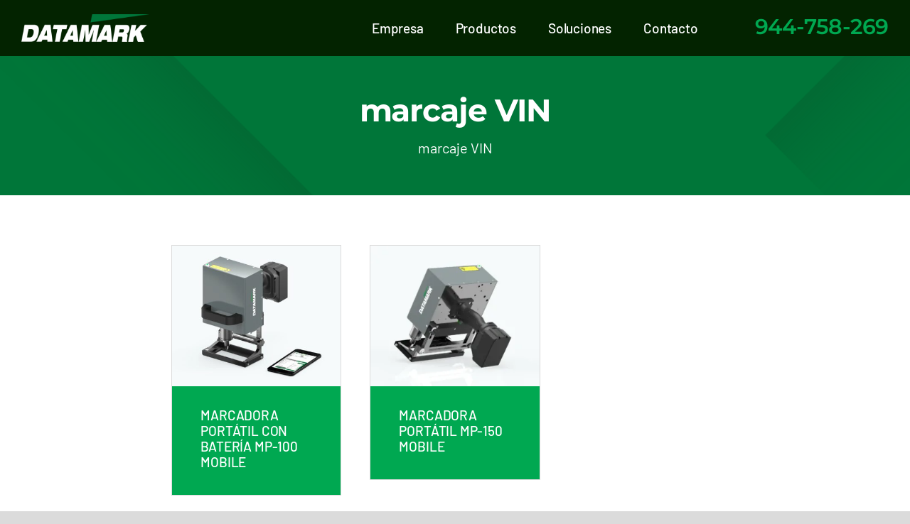

--- FILE ---
content_type: text/html; charset=UTF-8
request_url: https://datamark.es/etiqueta-producto/marcaje-vin/
body_size: 23899
content:
<!DOCTYPE html>
<html class="avada-html-layout-wide avada-html-header-position-top avada-html-is-archive avada-is-100-percent-template" lang="es" prefix="og: http://ogp.me/ns# fb: http://ogp.me/ns/fb#">
<head><style>img.lazy{min-height:1px}</style><link href="https://datamark.es/wp-content/plugins/w3-total-cache/pub/js/lazyload.min.js" as="script">
	<meta http-equiv="X-UA-Compatible" content="IE=edge" />
	<meta http-equiv="Content-Type" content="text/html; charset=utf-8"/>
	<meta name="viewport" content="width=device-width, initial-scale=1" />
	<meta name='robots' content='noindex, follow' />
	<style>img:is([sizes="auto" i], [sizes^="auto," i]) { contain-intrinsic-size: 3000px 1500px }</style>
	
	<!-- This site is optimized with the Yoast SEO plugin v25.8 - https://yoast.com/wordpress/plugins/seo/ -->
	<title>marcaje VIN | Datamark</title>
	<meta property="og:locale" content="es_ES" />
	<meta property="og:type" content="article" />
	<meta property="og:title" content="marcaje VIN | Datamark" />
	<meta property="og:url" content="https://datamark.es/etiqueta-producto/marcaje-vin/" />
	<meta property="og:site_name" content="Datamark" />
	<meta property="og:image" content="https://datamark.es/wp-content/uploads/logo-datamark-yoast-seo.png" />
	<meta property="og:image:width" content="1200" />
	<meta property="og:image:height" content="675" />
	<meta property="og:image:type" content="image/png" />
	<meta name="twitter:card" content="summary_large_image" />
	<script type="application/ld+json" class="yoast-schema-graph">{"@context":"https://schema.org","@graph":[{"@type":"CollectionPage","@id":"https://datamark.es/etiqueta-producto/marcaje-vin/","url":"https://datamark.es/etiqueta-producto/marcaje-vin/","name":"marcaje VIN | Datamark","isPartOf":{"@id":"https://datamark.es/#website"},"primaryImageOfPage":{"@id":"https://datamark.es/etiqueta-producto/marcaje-vin/#primaryimage"},"image":{"@id":"https://datamark.es/etiqueta-producto/marcaje-vin/#primaryimage"},"thumbnailUrl":"https://datamark.es/wp-content/uploads/marcadora-portatil-mp-100.jpg","inLanguage":"es"},{"@type":"ImageObject","inLanguage":"es","@id":"https://datamark.es/etiqueta-producto/marcaje-vin/#primaryimage","url":"https://datamark.es/wp-content/uploads/marcadora-portatil-mp-100.jpg","contentUrl":"https://datamark.es/wp-content/uploads/marcadora-portatil-mp-100.jpg","width":1200,"height":1000,"caption":"Maquina de marcaje industrial por micropercusion para marcar metales"},{"@type":"WebSite","@id":"https://datamark.es/#website","url":"https://datamark.es/","name":"Datamark","description":"Máquinas de marcado láser y micropercusión para marcaje, identificación y trazabilidad de piezas y productos industriales","publisher":{"@id":"https://datamark.es/#organization"},"alternateName":"Datamark","potentialAction":[{"@type":"SearchAction","target":{"@type":"EntryPoint","urlTemplate":"https://datamark.es/?s={search_term_string}"},"query-input":{"@type":"PropertyValueSpecification","valueRequired":true,"valueName":"search_term_string"}}],"inLanguage":"es"},{"@type":"Organization","@id":"https://datamark.es/#organization","name":"Datamark Systems SL","alternateName":"Máquinas de marcaje y grabado por láser y Micropercusión","url":"https://datamark.es/","logo":{"@type":"ImageObject","inLanguage":"es","@id":"https://datamark.es/#/schema/logo/image/","url":"https://datamark.es/wp-content/uploads/logo-marcaje-datamark-web.png","contentUrl":"https://datamark.es/wp-content/uploads/logo-marcaje-datamark-web.png","width":200,"height":43,"caption":"Datamark Systems SL"},"image":{"@id":"https://datamark.es/#/schema/logo/image/"},"sameAs":["https://www.facebook.com/datamark.es/","https://es.pinterest.com/datamark/boards/","https://www.youtube.com/user/Datamark2012","https://www.linkedin.com/company/76472516/admin/"]}]}</script>
	<!-- / Yoast SEO plugin. -->


					<link rel="shortcut icon" href="https://datamark.es/wp-content/uploads/favicon.png" type="image/x-icon" />
		
					<!-- Apple Touch Icon -->
			<link rel="apple-touch-icon" sizes="180x180" href="https://datamark.es/wp-content/uploads/favicon_180x180.png">
		
					<!-- Android Icon -->
			<link rel="icon" sizes="192x192" href="https://datamark.es/wp-content/uploads/favicon_192x192.png">
		
					<!-- MS Edge Icon -->
			<meta name="msapplication-TileImage" content="https://datamark.es/wp-content/uploads/favicon_270x270.png">
								
		<meta property="og:locale" content="es_ES"/>
		<meta property="og:type" content="article"/>
		<meta property="og:site_name" content="Datamark"/>
		<meta property="og:title" content="marcaje VIN | Datamark"/>
				<meta property="og:url" content="https://datamark.es/marcadora-portatil-con-bateria-datamark-mp-100/"/>
																				<meta property="og:image" content="https://datamark.es/wp-content/uploads/marcadora-portatil-mp-100.jpg"/>
		<meta property="og:image:width" content="1200"/>
		<meta property="og:image:height" content="1000"/>
		<meta property="og:image:type" content="image/webp"/>
						<!-- This site uses the Google Analytics by MonsterInsights plugin v9.7.0 - Using Analytics tracking - https://www.monsterinsights.com/ -->
							<script src="//www.googletagmanager.com/gtag/js?id=G-DV56H6NSPC"  data-cfasync="false" data-wpfc-render="false" type="text/javascript" async></script>
			<script data-cfasync="false" data-wpfc-render="false" type="text/javascript">
				var mi_version = '9.7.0';
				var mi_track_user = true;
				var mi_no_track_reason = '';
								var MonsterInsightsDefaultLocations = {"page_location":"https:\/\/datamark.es\/etiqueta-producto\/marcaje-vin\/"};
								if ( typeof MonsterInsightsPrivacyGuardFilter === 'function' ) {
					var MonsterInsightsLocations = (typeof MonsterInsightsExcludeQuery === 'object') ? MonsterInsightsPrivacyGuardFilter( MonsterInsightsExcludeQuery ) : MonsterInsightsPrivacyGuardFilter( MonsterInsightsDefaultLocations );
				} else {
					var MonsterInsightsLocations = (typeof MonsterInsightsExcludeQuery === 'object') ? MonsterInsightsExcludeQuery : MonsterInsightsDefaultLocations;
				}

								var disableStrs = [
										'ga-disable-G-DV56H6NSPC',
									];

				/* Function to detect opted out users */
				function __gtagTrackerIsOptedOut() {
					for (var index = 0; index < disableStrs.length; index++) {
						if (document.cookie.indexOf(disableStrs[index] + '=true') > -1) {
							return true;
						}
					}

					return false;
				}

				/* Disable tracking if the opt-out cookie exists. */
				if (__gtagTrackerIsOptedOut()) {
					for (var index = 0; index < disableStrs.length; index++) {
						window[disableStrs[index]] = true;
					}
				}

				/* Opt-out function */
				function __gtagTrackerOptout() {
					for (var index = 0; index < disableStrs.length; index++) {
						document.cookie = disableStrs[index] + '=true; expires=Thu, 31 Dec 2099 23:59:59 UTC; path=/';
						window[disableStrs[index]] = true;
					}
				}

				if ('undefined' === typeof gaOptout) {
					function gaOptout() {
						__gtagTrackerOptout();
					}
				}
								window.dataLayer = window.dataLayer || [];

				window.MonsterInsightsDualTracker = {
					helpers: {},
					trackers: {},
				};
				if (mi_track_user) {
					function __gtagDataLayer() {
						dataLayer.push(arguments);
					}

					function __gtagTracker(type, name, parameters) {
						if (!parameters) {
							parameters = {};
						}

						if (parameters.send_to) {
							__gtagDataLayer.apply(null, arguments);
							return;
						}

						if (type === 'event') {
														parameters.send_to = monsterinsights_frontend.v4_id;
							var hookName = name;
							if (typeof parameters['event_category'] !== 'undefined') {
								hookName = parameters['event_category'] + ':' + name;
							}

							if (typeof MonsterInsightsDualTracker.trackers[hookName] !== 'undefined') {
								MonsterInsightsDualTracker.trackers[hookName](parameters);
							} else {
								__gtagDataLayer('event', name, parameters);
							}
							
						} else {
							__gtagDataLayer.apply(null, arguments);
						}
					}

					__gtagTracker('js', new Date());
					__gtagTracker('set', {
						'developer_id.dZGIzZG': true,
											});
					if ( MonsterInsightsLocations.page_location ) {
						__gtagTracker('set', MonsterInsightsLocations);
					}
										__gtagTracker('config', 'G-DV56H6NSPC', {"forceSSL":"true"} );
										window.gtag = __gtagTracker;										(function () {
						/* https://developers.google.com/analytics/devguides/collection/analyticsjs/ */
						/* ga and __gaTracker compatibility shim. */
						var noopfn = function () {
							return null;
						};
						var newtracker = function () {
							return new Tracker();
						};
						var Tracker = function () {
							return null;
						};
						var p = Tracker.prototype;
						p.get = noopfn;
						p.set = noopfn;
						p.send = function () {
							var args = Array.prototype.slice.call(arguments);
							args.unshift('send');
							__gaTracker.apply(null, args);
						};
						var __gaTracker = function () {
							var len = arguments.length;
							if (len === 0) {
								return;
							}
							var f = arguments[len - 1];
							if (typeof f !== 'object' || f === null || typeof f.hitCallback !== 'function') {
								if ('send' === arguments[0]) {
									var hitConverted, hitObject = false, action;
									if ('event' === arguments[1]) {
										if ('undefined' !== typeof arguments[3]) {
											hitObject = {
												'eventAction': arguments[3],
												'eventCategory': arguments[2],
												'eventLabel': arguments[4],
												'value': arguments[5] ? arguments[5] : 1,
											}
										}
									}
									if ('pageview' === arguments[1]) {
										if ('undefined' !== typeof arguments[2]) {
											hitObject = {
												'eventAction': 'page_view',
												'page_path': arguments[2],
											}
										}
									}
									if (typeof arguments[2] === 'object') {
										hitObject = arguments[2];
									}
									if (typeof arguments[5] === 'object') {
										Object.assign(hitObject, arguments[5]);
									}
									if ('undefined' !== typeof arguments[1].hitType) {
										hitObject = arguments[1];
										if ('pageview' === hitObject.hitType) {
											hitObject.eventAction = 'page_view';
										}
									}
									if (hitObject) {
										action = 'timing' === arguments[1].hitType ? 'timing_complete' : hitObject.eventAction;
										hitConverted = mapArgs(hitObject);
										__gtagTracker('event', action, hitConverted);
									}
								}
								return;
							}

							function mapArgs(args) {
								var arg, hit = {};
								var gaMap = {
									'eventCategory': 'event_category',
									'eventAction': 'event_action',
									'eventLabel': 'event_label',
									'eventValue': 'event_value',
									'nonInteraction': 'non_interaction',
									'timingCategory': 'event_category',
									'timingVar': 'name',
									'timingValue': 'value',
									'timingLabel': 'event_label',
									'page': 'page_path',
									'location': 'page_location',
									'title': 'page_title',
									'referrer' : 'page_referrer',
								};
								for (arg in args) {
																		if (!(!args.hasOwnProperty(arg) || !gaMap.hasOwnProperty(arg))) {
										hit[gaMap[arg]] = args[arg];
									} else {
										hit[arg] = args[arg];
									}
								}
								return hit;
							}

							try {
								f.hitCallback();
							} catch (ex) {
							}
						};
						__gaTracker.create = newtracker;
						__gaTracker.getByName = newtracker;
						__gaTracker.getAll = function () {
							return [];
						};
						__gaTracker.remove = noopfn;
						__gaTracker.loaded = true;
						window['__gaTracker'] = __gaTracker;
					})();
									} else {
										console.log("");
					(function () {
						function __gtagTracker() {
							return null;
						}

						window['__gtagTracker'] = __gtagTracker;
						window['gtag'] = __gtagTracker;
					})();
									}
			</script>
			
							<!-- / Google Analytics by MonsterInsights -->
		<style id='woocommerce-inline-inline-css' type='text/css'>
.woocommerce form .form-row .required { visibility: visible; }
</style>
<link rel='stylesheet' id='brands-styles-css' href='https://datamark.es/wp-content/plugins/woocommerce/assets/css/brands.css?ver=10.1.2' type='text/css' media='all' />
<link rel='stylesheet' id='fusion-dynamic-css-css' href='https://datamark.es/wp-content/uploads/fusion-styles/1f4878ba668107491c8703e157140cd4.min.css?ver=3.11.13' type='text/css' media='all' />
<script type="text/javascript" src="https://datamark.es/wp-content/plugins/google-analytics-for-wordpress/assets/js/frontend-gtag.min.js?ver=9.7.0" id="monsterinsights-frontend-script-js" async="async" data-wp-strategy="async"></script>
<script data-cfasync="false" data-wpfc-render="false" type="text/javascript" id='monsterinsights-frontend-script-js-extra'>/* <![CDATA[ */
var monsterinsights_frontend = {"js_events_tracking":"true","download_extensions":"doc,pdf,ppt,zip,xls,docx,pptx,xlsx","inbound_paths":"[]","home_url":"https:\/\/datamark.es","hash_tracking":"false","v4_id":"G-DV56H6NSPC"};/* ]]> */
</script>
<script type="text/javascript" src="https://datamark.es/wp-includes/js/jquery/jquery.min.js?ver=3.7.1" id="jquery-core-js"></script>
<script type="text/javascript" src="https://datamark.es/wp-content/plugins/woocommerce/assets/js/jquery-blockui/jquery.blockUI.min.js?ver=2.7.0-wc.10.1.2" id="jquery-blockui-js" defer="defer" data-wp-strategy="defer"></script>
<script type="text/javascript" src="https://datamark.es/wp-content/plugins/woocommerce/assets/js/js-cookie/js.cookie.min.js?ver=2.1.4-wc.10.1.2" id="js-cookie-js" defer="defer" data-wp-strategy="defer"></script>
<script type="text/javascript" id="woocommerce-js-extra">
/* <![CDATA[ */
var woocommerce_params = {"ajax_url":"\/wp-admin\/admin-ajax.php","wc_ajax_url":"\/?wc-ajax=%%endpoint%%","i18n_password_show":"Mostrar contrase\u00f1a","i18n_password_hide":"Ocultar contrase\u00f1a"};
/* ]]> */
</script>
<script type="text/javascript" src="https://datamark.es/wp-content/plugins/woocommerce/assets/js/frontend/woocommerce.min.js?ver=10.1.2" id="woocommerce-js" defer="defer" data-wp-strategy="defer"></script>
<link rel="https://api.w.org/" href="https://datamark.es/wp-json/" /><link rel="alternate" title="JSON" type="application/json" href="https://datamark.es/wp-json/wp/v2/product_tag/612" /><style type="text/css" id="css-fb-visibility">@media screen and (max-width: 640px){.fusion-no-small-visibility{display:none !important;}body .sm-text-align-center{text-align:center !important;}body .sm-text-align-left{text-align:left !important;}body .sm-text-align-right{text-align:right !important;}body .sm-flex-align-center{justify-content:center !important;}body .sm-flex-align-flex-start{justify-content:flex-start !important;}body .sm-flex-align-flex-end{justify-content:flex-end !important;}body .sm-mx-auto{margin-left:auto !important;margin-right:auto !important;}body .sm-ml-auto{margin-left:auto !important;}body .sm-mr-auto{margin-right:auto !important;}body .fusion-absolute-position-small{position:absolute;top:auto;width:100%;}.awb-sticky.awb-sticky-small{ position: sticky; top: var(--awb-sticky-offset,0); }}@media screen and (min-width: 641px) and (max-width: 1024px){.fusion-no-medium-visibility{display:none !important;}body .md-text-align-center{text-align:center !important;}body .md-text-align-left{text-align:left !important;}body .md-text-align-right{text-align:right !important;}body .md-flex-align-center{justify-content:center !important;}body .md-flex-align-flex-start{justify-content:flex-start !important;}body .md-flex-align-flex-end{justify-content:flex-end !important;}body .md-mx-auto{margin-left:auto !important;margin-right:auto !important;}body .md-ml-auto{margin-left:auto !important;}body .md-mr-auto{margin-right:auto !important;}body .fusion-absolute-position-medium{position:absolute;top:auto;width:100%;}.awb-sticky.awb-sticky-medium{ position: sticky; top: var(--awb-sticky-offset,0); }}@media screen and (min-width: 1025px){.fusion-no-large-visibility{display:none !important;}body .lg-text-align-center{text-align:center !important;}body .lg-text-align-left{text-align:left !important;}body .lg-text-align-right{text-align:right !important;}body .lg-flex-align-center{justify-content:center !important;}body .lg-flex-align-flex-start{justify-content:flex-start !important;}body .lg-flex-align-flex-end{justify-content:flex-end !important;}body .lg-mx-auto{margin-left:auto !important;margin-right:auto !important;}body .lg-ml-auto{margin-left:auto !important;}body .lg-mr-auto{margin-right:auto !important;}body .fusion-absolute-position-large{position:absolute;top:auto;width:100%;}.awb-sticky.awb-sticky-large{ position: sticky; top: var(--awb-sticky-offset,0); }}</style>	<noscript><style>.woocommerce-product-gallery{ opacity: 1 !important; }</style></noscript>
			<style type="text/css" id="wp-custom-css">
			.avada-has-rev-slider-styles .avada-skin-rev {
    border-top: 0px solid #d2d3d4;
    border-bottom: 0px solid #d2d3d4;
    box-sizing: content-box;
}		</style>
				<script type="text/javascript">
			var doc = document.documentElement;
			doc.setAttribute( 'data-useragent', navigator.userAgent );
		</script>
		
	</head>

<body class="archive tax-product_tag term-marcaje-vin term-612 wp-theme-Avada theme-Avada woocommerce woocommerce-page woocommerce-no-js awb-no-sidebars fusion-image-hovers fusion-pagination-sizing fusion-button_type-flat fusion-button_span-no fusion-button_gradient-linear avada-image-rollover-circle-no avada-image-rollover-no fusion-body ltr fusion-sticky-header no-tablet-sticky-header no-mobile-sticky-header no-mobile-slidingbar no-mobile-totop fusion-disable-outline fusion-sub-menu-fade mobile-logo-pos-left layout-wide-mode avada-has-boxed-modal-shadow- layout-scroll-offset-full avada-has-zero-margin-offset-top fusion-top-header menu-text-align-center fusion-woo-product-design-classic fusion-woo-shop-page-columns-4 fusion-woo-related-columns-4 fusion-woo-archive-page-columns-3 fusion-woocommerce-equal-heights avada-has-woo-gallery-disabled woo-outofstock-badge-top_bar mobile-menu-design-classic fusion-show-pagination-text fusion-header-layout-v3 avada-responsive avada-footer-fx-none avada-menu-highlight-style-bar fusion-search-form-clean fusion-main-menu-search-overlay fusion-avatar-circle avada-dropdown-styles avada-blog-layout-large avada-blog-archive-layout-large avada-header-shadow-no avada-menu-icon-position-left avada-has-megamenu-shadow avada-has-mobile-menu-search avada-has-main-nav-search-icon avada-has-titlebar-hide avada-header-border-color-full-transparent avada-has-pagination-width_height avada-flyout-menu-direction-fade avada-ec-views-v1 awb-link-decoration" data-awb-post-id="22175">
		<a class="skip-link screen-reader-text" href="#content">Saltar al contenido</a>

	<div id="boxed-wrapper">
		
		<div id="wrapper" class="fusion-wrapper">
			<div id="home" style="position:relative;top:-1px;"></div>
												<div class="fusion-tb-header"><div class="fusion-fullwidth fullwidth-box fusion-builder-row-1 fusion-flex-container has-pattern-background has-mask-background nonhundred-percent-fullwidth non-hundred-percent-height-scrolling fusion-custom-z-index" style="--awb-border-radius-top-left:0px;--awb-border-radius-top-right:0px;--awb-border-radius-bottom-right:0px;--awb-border-radius-bottom-left:0px;--awb-z-index:9999;--awb-background-color:var(--awb-color7);--awb-flex-wrap:wrap;" ><div class="fusion-builder-row fusion-row fusion-flex-align-items-center fusion-flex-content-wrap" style="max-width:calc( 1340px + 0px );margin-left: calc(-0px / 2 );margin-right: calc(-0px / 2 );"><div class="fusion-layout-column fusion_builder_column fusion-builder-column-0 fusion-flex-column fusion-flex-align-self-stretch" style="--awb-padding-top:20px;--awb-padding-bottom:20px;--awb-padding-top-small:10px;--awb-padding-left-small:0px;--awb-bg-size:cover;--awb-border-color:#dddddd;--awb-border-style:solid;--awb-width-large:16%;--awb-margin-top-large:0px;--awb-spacing-right-large:0px;--awb-margin-bottom-large:0px;--awb-spacing-left-large:0px;--awb-width-medium:33.333333333333%;--awb-order-medium:0;--awb-spacing-right-medium:0px;--awb-spacing-left-medium:0px;--awb-width-small:50%;--awb-order-small:0;--awb-spacing-right-small:0px;--awb-spacing-left-small:0px;"><div class="fusion-column-wrapper fusion-column-has-shadow fusion-flex-justify-content-flex-start fusion-content-layout-column"><div class="fusion-image-element " style="--awb-max-width:180px;--awb-caption-title-font-family:var(--h2_typography-font-family);--awb-caption-title-font-weight:var(--h2_typography-font-weight);--awb-caption-title-font-style:var(--h2_typography-font-style);--awb-caption-title-size:var(--h2_typography-font-size);--awb-caption-title-transform:var(--h2_typography-text-transform);--awb-caption-title-line-height:var(--h2_typography-line-height);--awb-caption-title-letter-spacing:var(--h2_typography-letter-spacing);"><span class=" fusion-imageframe imageframe-none imageframe-1 hover-type-none"><a class="fusion-no-lightbox" href="https://datamark.es/" target="_self" aria-label="datamark-systems"><img fetchpriority="high" decoding="async" width="1024" height="224" alt="Datamark Systems" src="data:image/svg+xml,%3Csvg%20xmlns='http://www.w3.org/2000/svg'%20viewBox='0%200%201024%20224'%3E%3C/svg%3E" data-src="https://datamark.es/wp-content/uploads/datamark-systems-1024x224.webp" class="img-responsive wp-image-40290 disable-lazyload lazy" data-srcset="https://datamark.es/wp-content/uploads/datamark-systems-200x44.webp 200w, https://datamark.es/wp-content/uploads/datamark-systems-300x66.webp 300w, https://datamark.es/wp-content/uploads/datamark-systems-400x88.webp 400w, https://datamark.es/wp-content/uploads/datamark-systems-500x110.webp 500w, https://datamark.es/wp-content/uploads/datamark-systems-600x131.webp 600w, https://datamark.es/wp-content/uploads/datamark-systems-700x153.webp 700w, https://datamark.es/wp-content/uploads/datamark-systems-768x168.webp 768w, https://datamark.es/wp-content/uploads/datamark-systems-800x175.webp 800w, https://datamark.es/wp-content/uploads/datamark-systems-1024x224.webp 1024w, https://datamark.es/wp-content/uploads/datamark-systems-1200x263.webp 1200w, https://datamark.es/wp-content/uploads/datamark-systems-1536x336.webp 1536w, https://datamark.es/wp-content/uploads/datamark-systems.webp 1730w" data-sizes="(max-width: 640px) 100vw, 1024px" /></a></span></div></div></div><div class="fusion-layout-column fusion_builder_column fusion-builder-column-1 fusion-flex-column fusion-flex-align-self-stretch" style="--awb-padding-right-small:0px;--awb-bg-size:cover;--awb-width-large:62%;--awb-margin-top-large:0px;--awb-spacing-right-large:0px;--awb-margin-bottom-large:0px;--awb-spacing-left-large:0px;--awb-width-medium:66.666666666667%;--awb-order-medium:0;--awb-spacing-right-medium:0px;--awb-spacing-left-medium:0px;--awb-width-small:50%;--awb-order-small:0;--awb-spacing-right-small:0px;--awb-spacing-left-small:0px;"><div class="fusion-column-wrapper fusion-column-has-shadow fusion-flex-justify-content-center fusion-content-layout-column"><nav class="awb-menu awb-menu_row awb-menu_em-hover mobile-mode-collapse-to-button awb-menu_icons-left awb-menu_dc-yes mobile-trigger-fullwidth-off awb-menu_mobile-toggle awb-menu_indent-center mobile-size-full-absolute loading mega-menu-loading awb-menu_desktop awb-menu_dropdown awb-menu_expand-center awb-menu_transition-slide_up" style="--awb-font-size:var(--awb-typography3-font-size);--awb-text-transform:var(--awb-typography3-text-transform);--awb-gap:45px;--awb-justify-content:flex-end;--awb-color:var(--awb-color1);--awb-letter-spacing:var(--awb-typography3-letter-spacing);--awb-active-color:var(--awb-color5);--awb-submenu-items-padding-top:20px;--awb-submenu-items-padding-bottom:20px;--awb-submenu-items-padding-left:25px;--awb-submenu-border-radius-top-left:2px;--awb-submenu-border-radius-top-right:2px;--awb-submenu-border-radius-bottom-right:2px;--awb-submenu-border-radius-bottom-left:2px;--awb-submenu-active-bg:var(--awb-color5);--awb-submenu-active-color:var(--awb-color1);--awb-submenu-font-size:18px;--awb-submenu-text-transform:var(--awb-typography3-text-transform);--awb-icons-hover-color:var(--awb-color4);--awb-main-justify-content:flex-start;--awb-sub-justify-content:flex-start;--awb-mobile-nav-button-align-hor:flex-end;--awb-mobile-nav-items-height:60;--awb-mobile-active-bg:var(--awb-color5);--awb-mobile-active-color:var(--awb-color1);--awb-mobile-trigger-font-size:22px;--awb-mobile-trigger-color:var(--awb-color7);--awb-mobile-nav-trigger-bottom-margin:10px;--awb-justify-title:flex-start;--awb-mobile-justify:center;--awb-mobile-caret-left:auto;--awb-mobile-caret-right:0;--awb-box-shadow:0px 0px 32px 15px hsla(var(--awb-color8-h),var(--awb-color8-s),var(--awb-color8-l),calc(var(--awb-color8-a) - 88%));;--awb-fusion-font-family-typography:var(--awb-typography3-font-family);--awb-fusion-font-weight-typography:var(--awb-typography3-font-weight);--awb-fusion-font-style-typography:var(--awb-typography3-font-style);--awb-fusion-font-family-submenu-typography:var(--awb-typography3-font-family);--awb-fusion-font-weight-submenu-typography:var(--awb-typography3-font-weight);--awb-fusion-font-style-submenu-typography:var(--awb-typography3-font-style);--awb-fusion-font-family-mobile-typography:inherit;--awb-fusion-font-style-mobile-typography:normal;--awb-fusion-font-weight-mobile-typography:400;" aria-label="Datamark" data-breakpoint="1024" data-count="0" data-transition-type="fade" data-transition-time="300" data-expand="center"><button type="button" class="awb-menu__m-toggle" aria-expanded="false" aria-controls="menu-datamark"><span class="awb-menu__m-toggle-inner"><span class="collapsed-nav-text">MENU</span><span class="awb-menu__m-collapse-icon"><span class="awb-menu__m-collapse-icon-open fa-bars fas"></span><span class="awb-menu__m-collapse-icon-close fa-times fas"></span></span></span></button><ul id="menu-datamark" class="fusion-menu awb-menu__main-ul awb-menu__main-ul_row"><li  id="menu-item-42816"  class="menu-item menu-item-type-post_type menu-item-object-page menu-item-42816 awb-menu__li awb-menu__main-li awb-menu__main-li_regular"  data-item-id="42816"><span class="awb-menu__main-background-default awb-menu__main-background-default_fade"></span><span class="awb-menu__main-background-active awb-menu__main-background-active_fade"></span><a  href="https://datamark.es/empresa/" class="awb-menu__main-a awb-menu__main-a_regular"><span class="menu-text">Empresa</span></a></li><li  id="menu-item-42617"  class="menu-item menu-item-type-custom menu-item-object-custom menu-item-42617 awb-menu__li awb-menu__main-li awb-menu__main-li_regular"  data-item-id="42617"><span class="awb-menu__main-background-default awb-menu__main-background-default_fade"></span><span class="awb-menu__main-background-active awb-menu__main-background-active_fade"></span><a  href="#awb-oc__42603" class="awb-menu__main-a awb-menu__main-a_regular awb-oc-menu-item-link"><span class="menu-text">Productos</span></a></li><li  id="menu-item-42701"  class="menu-item menu-item-type-custom menu-item-object-custom menu-item-42701 awb-menu__li awb-menu__main-li awb-menu__main-li_regular"  data-item-id="42701"><span class="awb-menu__main-background-default awb-menu__main-background-default_fade"></span><span class="awb-menu__main-background-active awb-menu__main-background-active_fade"></span><a  href="#awb-oc__42698" class="awb-menu__main-a awb-menu__main-a_regular awb-oc-menu-item-link"><span class="menu-text">Soluciones</span></a></li><li  id="menu-item-9246"  class="menu-item menu-item-type-post_type menu-item-object-page menu-item-9246 awb-menu__li awb-menu__main-li awb-menu__main-li_regular"  data-item-id="9246"><span class="awb-menu__main-background-default awb-menu__main-background-default_fade"></span><span class="awb-menu__main-background-active awb-menu__main-background-active_fade"></span><a  href="https://datamark.es/contacto/" class="awb-menu__main-a awb-menu__main-a_regular"><span class="menu-text">Contacto</span></a></li></ul></nav></div></div><div class="fusion-layout-column fusion_builder_column fusion-builder-column-2 fusion-flex-column fusion-no-small-visibility fusion-no-medium-visibility" style="--awb-padding-top-small:15px;--awb-padding-bottom-small:15px;--awb-bg-size:cover;--awb-border-color:var(--awb-color3);--awb-border-style:solid;--awb-width-large:22%;--awb-margin-top-large:0px;--awb-spacing-right-large:0px;--awb-margin-bottom-large:0px;--awb-spacing-left-large:0px;--awb-width-medium:33.333333333333%;--awb-order-medium:0;--awb-spacing-right-medium:0px;--awb-spacing-left-medium:0px;--awb-width-small:40%;--awb-order-small:0;--awb-spacing-right-small:0px;--awb-spacing-left-small:0px;"><div class="fusion-column-wrapper fusion-column-has-shadow fusion-flex-justify-content-flex-end fusion-content-layout-row"><div class="fusion-text fusion-text-1 fusion-text-no-margin" style="--awb-font-size:30px;--awb-line-height:var(--awb-custom_typography_1-line-height);--awb-letter-spacing:var(--awb-custom_typography_1-letter-spacing);--awb-text-transform:var(--awb-custom_typography_1-text-transform);--awb-text-color:var(--awb-color5);--awb-margin-bottom:5px;--awb-text-font-family:var(--awb-custom_typography_1-font-family);--awb-text-font-weight:var(--awb-custom_typography_1-font-weight);--awb-text-font-style:var(--awb-custom_typography_1-font-style);"><p>944-758-269</p>
</div></div></div></div></div>
</div>		<div id="sliders-container" class="fusion-slider-visibility">
					</div>
											
			<section class="fusion-page-title-bar fusion-tb-page-title-bar"><div class="fusion-fullwidth fullwidth-box fusion-builder-row-2 fusion-flex-container has-pattern-background has-mask-background hundred-percent-fullwidth non-hundred-percent-height-scrolling fusion-no-small-visibility" style="--awb-border-radius-top-left:0px;--awb-border-radius-top-right:0px;--awb-border-radius-bottom-right:0px;--awb-border-radius-bottom-left:0px;--awb-padding-top:0px;--awb-padding-right:0px;--awb-padding-bottom:0px;--awb-padding-left:0px;--awb-margin-bottom:0px;--awb-background-color:var(--awb-custom_color_1);--awb-flex-wrap:wrap;" ><div class="fusion-builder-row fusion-row fusion-flex-align-items-flex-start fusion-flex-justify-content-center fusion-flex-content-wrap" style="width:calc( 100% + 0px ) !important;max-width:calc( 100% + 0px ) !important;margin-left: calc(-0px / 2 );margin-right: calc(-0px / 2 );"><div class="fusion-layout-column fusion_builder_column fusion-builder-column-3 fusion-flex-column" style="--awb-padding-top:50px;--awb-padding-right:50px;--awb-padding-bottom:50px;--awb-padding-left:50px;--awb-bg-color:var(--awb-color4);--awb-bg-color-hover:var(--awb-color4);--awb-bg-image:url(&#039;https://datamark.es/wp-content/uploads/bg-design-footer-2.png&#039;);--awb-bg-size:cover;--awb-width-large:100%;--awb-margin-top-large:0px;--awb-spacing-right-large:0px;--awb-margin-bottom-large:0px;--awb-spacing-left-large:0px;--awb-width-medium:100%;--awb-order-medium:0;--awb-spacing-right-medium:0px;--awb-spacing-left-medium:0px;--awb-width-small:100%;--awb-order-small:0;--awb-spacing-right-small:0px;--awb-spacing-left-small:0px;" data-scroll-devices="small-visibility,medium-visibility,large-visibility"><div class="fusion-column-wrapper fusion-column-has-shadow fusion-flex-justify-content-flex-start fusion-content-layout-column fusion-column-has-bg-image" data-bg-url="https://datamark.es/wp-content/uploads/bg-design-footer-2.png"><div class="fusion-title title fusion-title-1 fusion-sep-none fusion-title-center fusion-title-text fusion-title-size-one" style="--awb-text-color:var(--awb-color1);--awb-margin-top:0px;--awb-margin-bottom:0px;--awb-font-size:44px;"><h1 class="fusion-title-heading title-heading-center" style="font-family:var(--awb-typography1-font-family);font-weight:var(--awb-typography1-font-weight);font-style:var(--awb-typography1-font-style);margin:0;font-size:1em;letter-spacing:var(--awb-typography1-letter-spacing);text-transform:var(--awb-typography1-text-transform);line-height:var(--awb-typography1-line-height);">marcaje VIN</h1></div><nav class="fusion-breadcrumbs awb-yoast-breadcrumbs fusion-breadcrumbs-1" style="--awb-margin-top:10px;--awb-alignment:center;--awb-font-size:20px;--awb-text-hover-color:var(--awb-color5);--awb-text-color:var(--awb-color1);--awb-breadcrumb-sep:&#039;/&#039;;text-align:center;" aria-label="Breadcrumb"><span><span class="breadcrumb_last" aria-current="page">marcaje VIN</span></span></nav></div></div></div></div><div class="fusion-fullwidth fullwidth-box fusion-builder-row-3 fusion-flex-container has-pattern-background has-mask-background hundred-percent-fullwidth non-hundred-percent-height-scrolling fusion-no-medium-visibility fusion-no-large-visibility" style="--awb-border-radius-top-left:0px;--awb-border-radius-top-right:0px;--awb-border-radius-bottom-right:0px;--awb-border-radius-bottom-left:0px;--awb-padding-top:0px;--awb-padding-right:0px;--awb-padding-bottom:0px;--awb-padding-left:0px;--awb-margin-bottom:0px;--awb-background-color:var(--awb-custom_color_1);--awb-flex-wrap:wrap;" ><div class="fusion-builder-row fusion-row fusion-flex-align-items-flex-start fusion-flex-justify-content-center fusion-flex-content-wrap" style="width:calc( 100% + 0px ) !important;max-width:calc( 100% + 0px ) !important;margin-left: calc(-0px / 2 );margin-right: calc(-0px / 2 );"><div class="fusion-layout-column fusion_builder_column fusion-builder-column-4 fusion-flex-column" style="--awb-padding-top:50px;--awb-padding-right:50px;--awb-padding-bottom:50px;--awb-padding-left:50px;--awb-bg-color:var(--awb-color4);--awb-bg-color-hover:var(--awb-color4);--awb-bg-image:url(&#039;https://datamark.es/wp-content/uploads/bg-design-footer-2-1024x430.png&#039;);--awb-bg-size:cover;--awb-width-large:100%;--awb-margin-top-large:0px;--awb-spacing-right-large:0px;--awb-margin-bottom-large:0px;--awb-spacing-left-large:0px;--awb-width-medium:100%;--awb-order-medium:0;--awb-spacing-right-medium:0px;--awb-spacing-left-medium:0px;--awb-width-small:100%;--awb-order-small:0;--awb-spacing-right-small:0px;--awb-spacing-left-small:0px;" data-scroll-devices="small-visibility,medium-visibility,large-visibility"><div class="fusion-column-wrapper fusion-column-has-shadow fusion-flex-justify-content-flex-start fusion-content-layout-column fusion-column-has-bg-image" data-bg-url="https://datamark.es/wp-content/uploads/bg-design-footer-2-1024x430.png"><div class="fusion-title title fusion-title-2 fusion-sep-none fusion-title-center fusion-title-text fusion-title-size-one" style="--awb-text-color:var(--awb-color1);--awb-margin-top:0px;--awb-margin-bottom:0px;--awb-font-size:44px;"><h1 class="fusion-title-heading title-heading-center" style="font-family:var(--awb-typography1-font-family);font-weight:var(--awb-typography1-font-weight);font-style:var(--awb-typography1-font-style);margin:0;font-size:1em;letter-spacing:var(--awb-typography1-letter-spacing);text-transform:var(--awb-typography1-text-transform);line-height:var(--awb-typography1-line-height);">marcaje VIN</h1></div><nav class="fusion-breadcrumbs awb-yoast-breadcrumbs fusion-breadcrumbs-2" style="--awb-margin-top:10px;--awb-alignment:center;--awb-font-size:20px;--awb-text-hover-color:var(--awb-color5);--awb-text-color:var(--awb-color1);--awb-breadcrumb-sep:&#039;/&#039;;text-align:center;" aria-label="Breadcrumb"><span><span class="breadcrumb_last" aria-current="page">marcaje VIN</span></span></nav></div></div></div></div>
</section>
						<main id="main" class="clearfix width-100">
				<div class="fusion-row" style="max-width:100%;">

<section id="content" style="">
			<div class="post-content">
			<div class="fusion-fullwidth fullwidth-box fusion-builder-row-4 fusion-flex-container has-pattern-background has-mask-background nonhundred-percent-fullwidth non-hundred-percent-height-scrolling" style="--awb-border-radius-top-left:0px;--awb-border-radius-top-right:0px;--awb-border-radius-bottom-right:0px;--awb-border-radius-bottom-left:0px;--awb-flex-wrap:wrap;" ><div class="fusion-builder-row fusion-row fusion-flex-align-items-flex-start fusion-flex-justify-content-center fusion-flex-content-wrap" style="max-width:1393.6px;margin-left: calc(-4% / 2 );margin-right: calc(-4% / 2 );"><div class="fusion-layout-column fusion_builder_column fusion-builder-column-5 fusion_builder_column_2_3 2_3 fusion-flex-column" style="--awb-bg-size:cover;--awb-width-large:66.666666666667%;--awb-margin-top-large:50px;--awb-spacing-right-large:2.88%;--awb-margin-bottom-large:50px;--awb-spacing-left-large:2.88%;--awb-width-medium:66.666666666667%;--awb-order-medium:0;--awb-spacing-right-medium:2.88%;--awb-spacing-left-medium:2.88%;--awb-width-small:100%;--awb-order-small:0;--awb-spacing-right-small:1.92%;--awb-spacing-left-small:1.92%;" data-scroll-devices="small-visibility,medium-visibility,large-visibility"><div class="fusion-column-wrapper fusion-column-has-shadow fusion-flex-justify-content-flex-start fusion-content-layout-column"><div class="fusion-text fusion-text-2"></div><div class="fusion-separator fusion-full-width-sep" style="align-self: center;margin-left: auto;margin-right: auto;margin-top:10px;margin-bottom:10px;width:100%;"></div><div class="fusion-post-cards-archives-tb" data-infinite-post-class="product" ><div class="fusion-post-cards fusion-post-cards-1 fusion-grid-archive fusion-grid-columns-3" style="--awb-dots-align:center;--awb-columns:3;"><ul class="fusion-grid fusion-grid-3 fusion-flex-align-items-flex-start fusion-grid-posts-cards fusion-grid-container-infinite" data-pages="1"><li class="fusion-layout-column fusion_builder_column fusion-builder-column-6 fusion-flex-column post-card fusion-grid-column fusion-post-cards-grid-column product-grid-view product type-product" style="--awb-bg-blend:overlay;--awb-bg-size:cover;--awb-border-color:var(--awb-color3);--awb-border-top:1px;--awb-border-right:1px;--awb-border-bottom:1px;--awb-border-left:1px;--awb-border-style:solid;" data-scroll-devices="small-visibility,medium-visibility,large-visibility"><div class="fusion-column-wrapper fusion-column-has-shadow fusion-flex-justify-content-flex-start fusion-content-layout-column"><div class="fusion-classic-product-image-wrapper fusion-woo-product-image fusion-post-card-image fusion-post-card-image-1 images" data-layout="static"><div  class="woocommerce-product-gallery__image fusion-image-wrapper" aria-haspopup="true">
				<div class="fusion-woo-badges-wrapper">
</div>			<a href="https://datamark.es/marcadora-portatil-con-bateria-datamark-mp-100/" aria-label="Marcadora portátil con batería MP-100 MOBILE">
							<img decoding="async" width="1200" height="1000" src="https://datamark.es/wp-content/uploads/marcadora-portatil-mp-100.jpg" class="attachment-full size-full lazyload wp-post-image" alt="Maquina de marcaje industrial por micropercusion para marcar metales" srcset="data:image/svg+xml,%3Csvg%20xmlns%3D%27http%3A%2F%2Fwww.w3.org%2F2000%2Fsvg%27%20width%3D%271200%27%20height%3D%271000%27%20viewBox%3D%270%200%201200%201000%27%3E%3Crect%20width%3D%271200%27%20height%3D%271000%27%20fill-opacity%3D%220%22%2F%3E%3C%2Fsvg%3E" data-orig-src="https://datamark.es/wp-content/uploads/marcadora-portatil-mp-100.jpg" data-srcset="https://datamark.es/wp-content/uploads/marcadora-portatil-mp-100-200x167.jpg 200w, https://datamark.es/wp-content/uploads/marcadora-portatil-mp-100-400x333.jpg 400w, https://datamark.es/wp-content/uploads/marcadora-portatil-mp-100-600x500.jpg 600w, https://datamark.es/wp-content/uploads/marcadora-portatil-mp-100-800x667.jpg 800w, https://datamark.es/wp-content/uploads/marcadora-portatil-mp-100.jpg 1200w" data-sizes="auto" data-caption="" data-src="https://datamark.es/wp-content/uploads/marcadora-portatil-mp-100.jpg" data-large_image="https://datamark.es/wp-content/uploads/marcadora-portatil-mp-100.jpg" data-large_image_width="1200" data-large_image_height="1000" /><div class="cart-loading"><i class="awb-icon-spinner" aria-hidden="true"></i></div>			</a>
							</div>
</div><div class="fusion-builder-row fusion-builder-row-inner fusion-row fusion-flex-align-items-flex-start fusion-flex-justify-content-center fusion-flex-content-wrap" style="width:104% !important;max-width:104% !important;margin-left: calc(-4% / 2 );margin-right: calc(-4% / 2 );"><div class="fusion-layout-column fusion_builder_column_inner fusion-builder-nested-column-0 fusion_builder_column_inner_1_1 1_1 fusion-flex-column" style="--awb-padding-top:20px;--awb-padding-right:40px;--awb-padding-bottom:20px;--awb-padding-left:40px;--awb-padding-top-small:20px;--awb-padding-right-small:40px;--awb-padding-bottom-small:20px;--awb-padding-left-small:40px;--awb-bg-color:var(--awb-color5);--awb-bg-color-hover:var(--awb-color4);--awb-bg-color-medium:var(--awb-color5);--awb-bg-color-medium-hover:var(--awb-color4);--awb-bg-color-small:var(--awb-color5);--awb-bg-color-small-hover:var(--awb-color4);--awb-bg-size:cover;--awb-width-large:100%;--awb-margin-top-large:0px;--awb-spacing-right-large:1.92%;--awb-margin-bottom-large:0px;--awb-spacing-left-large:1.92%;--awb-width-medium:100%;--awb-order-medium:0;--awb-margin-top-medium:-20px;--awb-spacing-right-medium:1.92%;--awb-spacing-left-medium:1.92%;--awb-width-small:100%;--awb-order-small:0;--awb-margin-top-small:0px;--awb-spacing-right-small:1.92%;--awb-margin-bottom-small:0px;--awb-spacing-left-small:1.92%;" data-scroll-devices="small-visibility,medium-visibility,large-visibility"><div class="fusion-column-wrapper fusion-column-has-shadow fusion-flex-justify-content-flex-start fusion-content-layout-column"><div class="fusion-title title fusion-title-3 fusion-sep-none fusion-title-text fusion-title-size-three" style="--awb-text-color:var(--awb-color1);--awb-link-color:var(--awb-color1);--awb-link-hover-color:var(--awb-color1);--awb-font-size:19px;"><h3 class="fusion-title-heading title-heading-left" style="font-family:&quot;Barlow&quot;;font-style:normal;font-weight:500;margin:0;font-size:1em;letter-spacing:-0.010em;text-transform:uppercase;line-height:1.2;"><a href="https://datamark.es/marcadora-portatil-con-bateria-datamark-mp-100/" class="awb-custom-text-color awb-custom-text-hover-color" target="_self">Marcadora portátil con batería MP-100 MOBILE</a></h3></div></div></div></div></div></li>
<li class="fusion-layout-column fusion_builder_column fusion-builder-column-7 fusion-flex-column post-card fusion-grid-column fusion-post-cards-grid-column product-grid-view product type-product" style="--awb-bg-blend:overlay;--awb-bg-size:cover;--awb-border-color:var(--awb-color3);--awb-border-top:1px;--awb-border-right:1px;--awb-border-bottom:1px;--awb-border-left:1px;--awb-border-style:solid;" data-scroll-devices="small-visibility,medium-visibility,large-visibility"><div class="fusion-column-wrapper fusion-column-has-shadow fusion-flex-justify-content-flex-start fusion-content-layout-column"><div class="fusion-classic-product-image-wrapper fusion-woo-product-image fusion-post-card-image fusion-post-card-image-1 images" data-layout="static"><div  class="woocommerce-product-gallery__image fusion-image-wrapper" aria-haspopup="true">
				<div class="fusion-woo-badges-wrapper">
</div>			<a href="https://datamark.es/marcadora-portatil-datamark-mp-150-mobile/" aria-label="Marcadora portátil MP-150 MOBILE">
							<img decoding="async" width="1200" height="1000" src="https://datamark.es/wp-content/uploads/maquina-de-marcado-portatil-para-metal-mobile-150.webp" class="attachment-full size-full lazyload wp-post-image" alt="Máquina portátil para marcar y grabar piezas de metal" srcset="data:image/svg+xml,%3Csvg%20xmlns%3D%27http%3A%2F%2Fwww.w3.org%2F2000%2Fsvg%27%20width%3D%271200%27%20height%3D%271000%27%20viewBox%3D%270%200%201200%201000%27%3E%3Crect%20width%3D%271200%27%20height%3D%271000%27%20fill-opacity%3D%220%22%2F%3E%3C%2Fsvg%3E" data-orig-src="https://datamark.es/wp-content/uploads/maquina-de-marcado-portatil-para-metal-mobile-150.webp" data-srcset="https://datamark.es/wp-content/uploads/maquina-de-marcado-portatil-para-metal-mobile-150-200x167.webp 200w, https://datamark.es/wp-content/uploads/maquina-de-marcado-portatil-para-metal-mobile-150-300x250.webp 300w, https://datamark.es/wp-content/uploads/maquina-de-marcado-portatil-para-metal-mobile-150-400x333.webp 400w, https://datamark.es/wp-content/uploads/maquina-de-marcado-portatil-para-metal-mobile-150-500x417.webp 500w, https://datamark.es/wp-content/uploads/maquina-de-marcado-portatil-para-metal-mobile-150-600x500.webp 600w, https://datamark.es/wp-content/uploads/maquina-de-marcado-portatil-para-metal-mobile-150-700x583.webp 700w, https://datamark.es/wp-content/uploads/maquina-de-marcado-portatil-para-metal-mobile-150-768x640.webp 768w, https://datamark.es/wp-content/uploads/maquina-de-marcado-portatil-para-metal-mobile-150-800x667.webp 800w, https://datamark.es/wp-content/uploads/maquina-de-marcado-portatil-para-metal-mobile-150-1024x853.webp 1024w, https://datamark.es/wp-content/uploads/maquina-de-marcado-portatil-para-metal-mobile-150.webp 1200w" data-sizes="auto" data-caption="" data-src="https://datamark.es/wp-content/uploads/maquina-de-marcado-portatil-para-metal-mobile-150.webp" data-large_image="https://datamark.es/wp-content/uploads/maquina-de-marcado-portatil-para-metal-mobile-150.webp" data-large_image_width="1200" data-large_image_height="1000" /><div class="cart-loading"><i class="awb-icon-spinner" aria-hidden="true"></i></div>			</a>
							</div>
</div><div class="fusion-builder-row fusion-builder-row-inner fusion-row fusion-flex-align-items-flex-start fusion-flex-justify-content-center fusion-flex-content-wrap" style="width:104% !important;max-width:104% !important;margin-left: calc(-4% / 2 );margin-right: calc(-4% / 2 );"><div class="fusion-layout-column fusion_builder_column_inner fusion-builder-nested-column-1 fusion_builder_column_inner_1_1 1_1 fusion-flex-column" style="--awb-padding-top:20px;--awb-padding-right:40px;--awb-padding-bottom:20px;--awb-padding-left:40px;--awb-padding-top-small:20px;--awb-padding-right-small:40px;--awb-padding-bottom-small:20px;--awb-padding-left-small:40px;--awb-bg-color:var(--awb-color5);--awb-bg-color-hover:var(--awb-color4);--awb-bg-color-medium:var(--awb-color5);--awb-bg-color-medium-hover:var(--awb-color4);--awb-bg-color-small:var(--awb-color5);--awb-bg-color-small-hover:var(--awb-color4);--awb-bg-size:cover;--awb-width-large:100%;--awb-margin-top-large:0px;--awb-spacing-right-large:1.92%;--awb-margin-bottom-large:0px;--awb-spacing-left-large:1.92%;--awb-width-medium:100%;--awb-order-medium:0;--awb-margin-top-medium:-20px;--awb-spacing-right-medium:1.92%;--awb-spacing-left-medium:1.92%;--awb-width-small:100%;--awb-order-small:0;--awb-margin-top-small:0px;--awb-spacing-right-small:1.92%;--awb-margin-bottom-small:0px;--awb-spacing-left-small:1.92%;" data-scroll-devices="small-visibility,medium-visibility,large-visibility"><div class="fusion-column-wrapper fusion-column-has-shadow fusion-flex-justify-content-flex-start fusion-content-layout-column"><div class="fusion-title title fusion-title-4 fusion-sep-none fusion-title-text fusion-title-size-three" style="--awb-text-color:var(--awb-color1);--awb-link-color:var(--awb-color1);--awb-link-hover-color:var(--awb-color1);--awb-font-size:19px;"><h3 class="fusion-title-heading title-heading-left" style="font-family:&quot;Barlow&quot;;font-style:normal;font-weight:500;margin:0;font-size:1em;letter-spacing:-0.010em;text-transform:uppercase;line-height:1.2;"><a href="https://datamark.es/marcadora-portatil-datamark-mp-150-mobile/" class="awb-custom-text-color awb-custom-text-hover-color" target="_self">Marcadora portátil MP-150 MOBILE</a></h3></div></div></div></div></div></li>
</ul></div></div></div></div></div></div>
		</div>
	</section>
						
					</div>  <!-- fusion-row -->
				</main>  <!-- #main -->
				
				
								
					<div class="fusion-tb-footer fusion-footer"><div class="fusion-footer-widget-area fusion-widget-area"><div class="fusion-fullwidth fullwidth-box fusion-builder-row-5 fusion-flex-container nonhundred-percent-fullwidth non-hundred-percent-height-scrolling" style="--awb-border-radius-top-left:0px;--awb-border-radius-top-right:0px;--awb-border-radius-bottom-right:0px;--awb-border-radius-bottom-left:0px;--awb-flex-wrap:wrap;" ><div class="fusion-builder-row fusion-row fusion-flex-align-items-flex-start fusion-flex-content-wrap" style="max-width:1393.6px;margin-left: calc(-4% / 2 );margin-right: calc(-4% / 2 );"><div class="fusion-layout-column fusion_builder_column fusion-builder-column-8 fusion_builder_column_1_1 1_1 fusion-flex-column" style="--awb-bg-color:var(--awb-color4);--awb-bg-color-hover:var(--awb-color4);--awb-bg-size:cover;--awb-width-large:100%;--awb-margin-top-large:0px;--awb-spacing-right-large:1.92%;--awb-margin-bottom-large:-50px;--awb-spacing-left-large:1.92%;--awb-width-medium:100%;--awb-order-medium:0;--awb-spacing-right-medium:1.92%;--awb-spacing-left-medium:1.92%;--awb-width-small:100%;--awb-order-small:0;--awb-spacing-right-small:1.92%;--awb-spacing-left-small:1.92%;" data-scroll-devices="small-visibility,medium-visibility,large-visibility"><div class="fusion-column-wrapper lazyload fusion-column-has-shadow fusion-flex-justify-content-flex-start fusion-content-layout-column fusion-column-has-bg-image" data-bg-url="https://datamark.es/wp-content/uploads/bg-design-footer-2.png" data-bg="https://datamark.es/wp-content/uploads/bg-design-footer-2.png"><div class="fusion-builder-row fusion-builder-row-inner fusion-row fusion-flex-align-items-flex-start fusion-flex-content-wrap" style="width:104% !important;max-width:104% !important;margin-left: calc(-4% / 2 );margin-right: calc(-4% / 2 );"><div class="fusion-layout-column fusion_builder_column_inner fusion-builder-nested-column-2 fusion_builder_column_inner_1_2 1_2 fusion-flex-column" style="--awb-padding-top:50px;--awb-padding-bottom:50px;--awb-padding-left:100px;--awb-padding-right-small:40px;--awb-padding-left-small:50px;--awb-bg-size:cover;--awb-width-large:50%;--awb-margin-top-large:0px;--awb-spacing-right-large:3.84%;--awb-margin-bottom-large:0px;--awb-spacing-left-large:3.84%;--awb-width-medium:50%;--awb-order-medium:0;--awb-spacing-right-medium:3.84%;--awb-spacing-left-medium:3.84%;--awb-width-small:100%;--awb-order-small:0;--awb-spacing-right-small:1.92%;--awb-spacing-left-small:1.92%;"><div class="fusion-column-wrapper fusion-column-has-shadow fusion-flex-justify-content-flex-start fusion-content-layout-column"><div class="fusion-title title fusion-title-5 fusion-sep-none fusion-title-text fusion-title-size-three" style="--awb-text-color:var(--awb-color1);--awb-margin-bottom:0px;--awb-margin-bottom-small:0px;"><h3 class="fusion-title-heading title-heading-left" style="margin:0;">Confíe en Nuestros Expertos</h3></div><div class="fusion-text fusion-text-3" style="--awb-font-size:20px;--awb-line-height:1em;--awb-text-color:var(--awb-color1);--awb-text-font-family:var(--awb-typography4-font-family);--awb-text-font-weight:var(--awb-typography4-font-weight);--awb-text-font-style:var(--awb-typography4-font-style);"><p>Comience a Marcar con Datamark™</p>
</div><div ><a class="fusion-button button-flat fusion-button-default-size button-custom fusion-button-default button-1 fusion-button-default-span fusion-button-default-type" style="--button_accent_color:var(--awb-color1);--button_border_color:var(--awb-color5);--button_accent_hover_color:var(--awb-color1);--button_border_hover_color:var(--awb-color7);--button_border_width-top:1px;--button_border_width-right:1px;--button_border_width-bottom:1px;--button_border_width-left:1px;--button_gradient_top_color:var(--awb-color5);--button_gradient_bottom_color:var(--awb-color5);--button_gradient_top_color_hover:var(--awb-color7);--button_gradient_bottom_color_hover:var(--awb-color7);--button_font_size:var(--awb-typography3-font-size);--button_line_height:var(--awb-typography3-line-height);--button_typography-letter-spacing:var(--awb-typography3-letter-spacing);--button_typography-font-family:var(--awb-typography3-font-family);--button_typography-font-weight:var(--awb-typography3-font-weight);--button_typography-font-style:var(--awb-typography3-font-style);--button_margin-top:25px;--button_margin-right:20px;" target="_self" href="https://datamark.es/contacto/"><span class="fusion-button-text">Contacte con Nosostros</span></a></div></div></div><div class="fusion-layout-column fusion_builder_column_inner fusion-builder-nested-column-3 fusion_builder_column_inner_1_2 1_2 fusion-flex-column" style="--awb-padding-top:50px;--awb-padding-bottom:55px;--awb-padding-left:20px;--awb-padding-top-small:0px;--awb-padding-right-small:40px;--awb-padding-left-small:50px;--awb-bg-size:cover;--awb-width-large:50%;--awb-margin-top-large:0px;--awb-spacing-right-large:3.84%;--awb-margin-bottom-large:0px;--awb-spacing-left-large:3.84%;--awb-width-medium:50%;--awb-order-medium:0;--awb-spacing-right-medium:3.84%;--awb-spacing-left-medium:3.84%;--awb-width-small:100%;--awb-order-small:0;--awb-spacing-right-small:1.92%;--awb-spacing-left-small:1.92%;"><div class="fusion-column-wrapper fusion-column-has-shadow fusion-flex-justify-content-flex-start fusion-content-layout-column"><ul style="--awb-textcolor:var(--awb-color1);--awb-line-height:30.6px;--awb-icon-width:30.6px;--awb-icon-height:30.6px;--awb-icon-margin:12.6px;--awb-content-margin:43.2px;" class="fusion-checklist fusion-checklist-1 fusion-checklist-default type-icons"><li class="fusion-li-item" style=""><span class="icon-wrapper circle-no"><i class="fusion-li-icon fa-check fas" aria-hidden="true"></i></span><div class="fusion-li-item-content">
<p>Máquinas de marcaje fabricadas con la máxima calidad.</p>
</div></li><li class="fusion-li-item" style=""><span class="icon-wrapper circle-no"><i class="fusion-li-icon fa-check fas" aria-hidden="true"></i></span><div class="fusion-li-item-content">
<p>Máxima fiabilidad y rendiemiento superior.</p>
</div></li><li class="fusion-li-item" style=""><span class="icon-wrapper circle-no"><i class="fusion-li-icon fa-check fas" aria-hidden="true"></i></span><div class="fusion-li-item-content">
<p>Mas de 5000 marcadoras operando en todo el mundo.</p>
</div></li><li class="fusion-li-item" style=""><span class="icon-wrapper circle-no"><i class="fusion-li-icon fa-check fas" aria-hidden="true"></i></span><div class="fusion-li-item-content">
<p>Proveedores de confianza de empresas destacadas.</p>
</div></li><li class="fusion-li-item" style=""><span class="icon-wrapper circle-no"><i class="fusion-li-icon fa-check fas" aria-hidden="true"></i></span><div class="fusion-li-item-content">
<p>Relación precio-prestaciones insuperable.</p>
</div></li></ul></div></div></div></div></div></div></div><div class="fusion-fullwidth fullwidth-box fusion-builder-row-6 fusion-flex-container has-pattern-background has-mask-background nonhundred-percent-fullwidth non-hundred-percent-height-scrolling" style="--awb-border-radius-top-left:0px;--awb-border-radius-top-right:0px;--awb-border-radius-bottom-right:0px;--awb-border-radius-bottom-left:0px;--awb-padding-top:150px;--awb-padding-bottom:30px;--awb-padding-top-small:82px;--awb-background-color:var(--awb-color7);--awb-flex-wrap:wrap;" ><div class="awb-background-mask lazy" style="opacity: 0.08 ;transform: scale(1, -1);mix-blend-mode:normal;" data-bg="data:image/svg+xml;utf8,%3Csvg%20width%3D%221920%22%20height%3D%22954%22%20fill%3D%22none%22%20xmlns%3D%22http%3A%2F%2Fwww.w3.org%2F2000%2Fsvg%22%3E%3Cg%20clip-path%3D%22url%28%23prefix__clip0_75_23031%29%22%20fill%3D%22rgba%280%2C118%2C57%2C1%29%22%3E%3Cpath%20d%3D%22M1321.57%20538C1357.08%20287.516%201273.7%2089.91%201127-.418L1374.18-6c65.77%20100.68-15.89%20431.512-52.61%20544zM312%20955c432.242%200%20746.77-180.667%20850-271-90.34%20157.09-176.766%20246.121-208.688%20271H312z%22%20fill%3D%22rgba%28255%2C255%2C255%2C1%29%22%20fill-opacity%3D%22.25%22%2F%3E%3Cpath%20d%3D%22M1344.5%20427c0-252.4-212.67-390.833-319-428.5H1373c70%2082.4%2010.17%20320-28.5%20428.5z%22%20fill%3D%22rgba%28255%2C255%2C255%2C1%29%22%20fill-opacity%3D%22.1%22%2F%3E%3Cpath%20fill-rule%3D%22evenodd%22%20clip-rule%3D%22evenodd%22%20d%3D%22M839.644%20954C1138.37%20793.549%201337%20508.902%201337%20184.5c0-63.218-7.54-124.926-21.9-184.5H1920v954H839.644zm0%200C676.842%201041.44%20484.311%201092%20278%201092c-584.87%200-1059-406.302-1059-907.5S-306.87-723%20278-723c511.098%200%20937.63%20310.269%201037.1%20723H0v954h839.644z%22%20fill%3D%22rgba%28255%2C255%2C255%2C1%29%22%20fill-opacity%3D%22.5%22%2F%3E%3Cpath%20fill-rule%3D%22evenodd%22%20clip-rule%3D%22evenodd%22%20d%3D%22M1011.55%20954C1221.42%20793.95%201353%20564.007%201353%20308.5c0-108.584-23.76-212.552-67.2-308.5H1920v954h-908.45zm0%200c-187.291%20142.83-436.933%20230-711.05%20230C-280.78%201184-752%20792.025-752%20308.5S-280.78-567%20300.5-567c450.743%200%20835.31%20235.692%20985.3%20567H0v954h1011.55z%22%2F%3E%3C%2Fg%3E%3Cdefs%3E%3CclipPath%20id%3D%22prefix__clip0_75_23031%22%3E%3Cpath%20fill%3D%22%23fff%22%20d%3D%22M0%200h1920v954H0z%22%2F%3E%3C%2FclipPath%3E%3C%2Fdefs%3E%3C%2Fsvg%3E"></div><div class="fusion-builder-row fusion-row fusion-flex-align-items-center fusion-flex-justify-content-space-evenly fusion-flex-content-wrap" style="max-width:1393.6px;margin-left: calc(-4% / 2 );margin-right: calc(-4% / 2 );"><div class="fusion-layout-column fusion_builder_column fusion-builder-column-9 fusion_builder_column_1_3 1_3 fusion-flex-column" style="--awb-bg-size:cover;--awb-width-large:33.333333333333%;--awb-margin-top-large:0px;--awb-spacing-right-large:5.76%;--awb-margin-bottom-large:0px;--awb-spacing-left-large:5.76%;--awb-width-medium:40%;--awb-order-medium:0;--awb-spacing-right-medium:4.8%;--awb-spacing-left-medium:4.8%;--awb-width-small:100%;--awb-order-small:1;--awb-spacing-right-small:1.92%;--awb-margin-bottom-small:32px;--awb-spacing-left-small:1.92%;"><div class="fusion-column-wrapper fusion-column-has-shadow fusion-flex-justify-content-center fusion-content-layout-row fusion-flex-align-items-center"><div class="fusion-title title fusion-title-6 fusion-sep-none fusion-title-text fusion-title-size-div" style="--awb-text-color:var(--awb-color1);--awb-margin-bottom:0px;--awb-font-size:30px;"><div class="fusion-title-heading title-heading-left title-heading-tag md-text-align-center sm-text-align-center" style="font-family:var(--awb-custom_typography_1-font-family);font-weight:var(--awb-custom_typography_1-font-weight);font-style:var(--awb-custom_typography_1-font-style);margin:0;font-size:1em;letter-spacing:var(--awb-custom_typography_1-letter-spacing);text-transform:var(--awb-custom_typography_1-text-transform);">(+34) 944-758-269</div></div></div></div><div class="fusion-layout-column fusion_builder_column fusion-builder-column-10 fusion_builder_column_1_3 1_3 fusion-flex-column" style="--awb-bg-size:cover;--awb-width-large:33.333333333333%;--awb-margin-top-large:0px;--awb-spacing-right-large:5.76%;--awb-margin-bottom-large:0px;--awb-spacing-left-large:5.76%;--awb-width-medium:33.333333333333%;--awb-order-medium:2;--awb-spacing-right-medium:5.76%;--awb-spacing-left-medium:5.76%;--awb-width-small:100%;--awb-order-small:2;--awb-spacing-right-small:1.92%;--awb-spacing-left-small:1.92%;"><div class="fusion-column-wrapper fusion-column-has-shadow fusion-flex-justify-content-center fusion-content-layout-row"><div class="fusion-image-element " style="--awb-max-width:170px;--awb-caption-title-font-family:var(--h2_typography-font-family);--awb-caption-title-font-weight:var(--h2_typography-font-weight);--awb-caption-title-font-style:var(--h2_typography-font-style);--awb-caption-title-size:var(--h2_typography-font-size);--awb-caption-title-transform:var(--h2_typography-text-transform);--awb-caption-title-line-height:var(--h2_typography-line-height);--awb-caption-title-letter-spacing:var(--h2_typography-letter-spacing);"><span class=" fusion-imageframe imageframe-none imageframe-2 hover-type-none"><img decoding="async" width="1730" height="379" alt="Máquinas de marcaje industrial, rápidas, potentes y económicas" title="datamark-systems" src="https://datamark.es/wp-content/uploads/datamark-systems.webp" data-orig-src="https://datamark.es/wp-content/uploads/datamark-systems.webp" class="lazyload img-responsive wp-image-40290" srcset="data:image/svg+xml,%3Csvg%20xmlns%3D%27http%3A%2F%2Fwww.w3.org%2F2000%2Fsvg%27%20width%3D%271730%27%20height%3D%27379%27%20viewBox%3D%270%200%201730%20379%27%3E%3Crect%20width%3D%271730%27%20height%3D%27379%27%20fill-opacity%3D%220%22%2F%3E%3C%2Fsvg%3E" data-srcset="https://datamark.es/wp-content/uploads/datamark-systems-200x44.webp 200w, https://datamark.es/wp-content/uploads/datamark-systems-300x66.webp 300w, https://datamark.es/wp-content/uploads/datamark-systems-400x88.webp 400w, https://datamark.es/wp-content/uploads/datamark-systems-500x110.webp 500w, https://datamark.es/wp-content/uploads/datamark-systems-600x131.webp 600w, https://datamark.es/wp-content/uploads/datamark-systems-700x153.webp 700w, https://datamark.es/wp-content/uploads/datamark-systems-768x168.webp 768w, https://datamark.es/wp-content/uploads/datamark-systems-800x175.webp 800w, https://datamark.es/wp-content/uploads/datamark-systems-1024x224.webp 1024w, https://datamark.es/wp-content/uploads/datamark-systems-1200x263.webp 1200w, https://datamark.es/wp-content/uploads/datamark-systems-1536x336.webp 1536w, https://datamark.es/wp-content/uploads/datamark-systems.webp 1730w" data-sizes="auto" data-orig-sizes="(max-width: 640px) 100vw, 600px" /></span></div></div></div><div class="fusion-layout-column fusion_builder_column fusion-builder-column-11 fusion_builder_column_1_3 1_3 fusion-flex-column" style="--awb-bg-size:cover;--awb-width-large:33.333333333333%;--awb-margin-top-large:0px;--awb-spacing-right-large:5.76%;--awb-margin-bottom-large:0px;--awb-spacing-left-large:5.76%;--awb-width-medium:33.333333333333%;--awb-order-medium:2;--awb-spacing-right-medium:5.76%;--awb-spacing-left-medium:5.76%;--awb-width-small:100%;--awb-order-small:2;--awb-spacing-right-small:1.92%;--awb-spacing-left-small:1.92%;"><div class="fusion-column-wrapper fusion-column-has-shadow fusion-flex-justify-content-center fusion-content-layout-row"><div class="fusion-image-element " style="--awb-max-width:170px;--awb-caption-title-font-family:var(--h2_typography-font-family);--awb-caption-title-font-weight:var(--h2_typography-font-weight);--awb-caption-title-font-style:var(--h2_typography-font-style);--awb-caption-title-size:var(--h2_typography-font-size);--awb-caption-title-transform:var(--h2_typography-text-transform);--awb-caption-title-line-height:var(--h2_typography-line-height);--awb-caption-title-letter-spacing:var(--h2_typography-letter-spacing);"><span class=" fusion-imageframe imageframe-none imageframe-3 hover-type-none"><img decoding="async" width="782" height="73" alt="Máquinas de marcaje industrial, rápidas, potentes y económicas" title="logo-power-to-mark-blanco" src="https://datamark.es/wp-content/uploads/logo-power-to-mark-blanco.webp" data-orig-src="https://datamark.es/wp-content/uploads/logo-power-to-mark-blanco.webp" class="lazyload img-responsive wp-image-42302" srcset="data:image/svg+xml,%3Csvg%20xmlns%3D%27http%3A%2F%2Fwww.w3.org%2F2000%2Fsvg%27%20width%3D%27782%27%20height%3D%2773%27%20viewBox%3D%270%200%20782%2073%27%3E%3Crect%20width%3D%27782%27%20height%3D%2773%27%20fill-opacity%3D%220%22%2F%3E%3C%2Fsvg%3E" data-srcset="https://datamark.es/wp-content/uploads/logo-power-to-mark-blanco-200x19.webp 200w, https://datamark.es/wp-content/uploads/logo-power-to-mark-blanco-300x28.webp 300w, https://datamark.es/wp-content/uploads/logo-power-to-mark-blanco-400x37.webp 400w, https://datamark.es/wp-content/uploads/logo-power-to-mark-blanco-500x47.webp 500w, https://datamark.es/wp-content/uploads/logo-power-to-mark-blanco-600x56.webp 600w, https://datamark.es/wp-content/uploads/logo-power-to-mark-blanco-700x65.webp 700w, https://datamark.es/wp-content/uploads/logo-power-to-mark-blanco-768x72.webp 768w, https://datamark.es/wp-content/uploads/logo-power-to-mark-blanco.webp 782w" data-sizes="auto" data-orig-sizes="(max-width: 640px) 100vw, 600px" /></span></div></div></div><div class="fusion-layout-column fusion_builder_column fusion-builder-column-12 fusion_builder_column_1_1 1_1 fusion-flex-column fusion-flex-align-self-center" style="--awb-padding-top:40px;--awb-padding-bottom:40px;--awb-padding-top-small:32px;--awb-bg-size:cover;--awb-border-color:var(--awb-color4);--awb-border-top:1px;--awb-border-bottom:1px;--awb-border-style:solid;--awb-width-large:100%;--awb-margin-top-large:60px;--awb-spacing-right-large:1.92%;--awb-margin-bottom-large:20px;--awb-spacing-left-large:1.92%;--awb-width-medium:100%;--awb-order-medium:3;--awb-spacing-right-medium:1.92%;--awb-spacing-left-medium:1.92%;--awb-width-small:100%;--awb-order-small:3;--awb-margin-top-small:42px;--awb-spacing-right-small:1.92%;--awb-spacing-left-small:1.92%;" data-scroll-devices="small-visibility,medium-visibility,large-visibility"><div class="fusion-column-wrapper fusion-column-has-shadow fusion-flex-justify-content-flex-start fusion-content-layout-column"><nav class="awb-menu awb-menu_row awb-menu_em-hover mobile-mode-always-expanded awb-menu_icons-left awb-menu_dc-yes mobile-trigger-fullwidth-off awb-menu_mobile-toggle awb-menu_indent-center loading mega-menu-loading awb-menu_desktop awb-menu_dropdown awb-menu_expand-right awb-menu_transition-fade" style="--awb-font-size:var(--awb-typography3-font-size);--awb-text-transform:capitalize;--awb-gap:55px;--awb-justify-content:center;--awb-color:var(--awb-color1);--awb-letter-spacing:var(--awb-typography3-letter-spacing);--awb-active-color:var(--awb-color5);--awb-submenu-color:var(--awb-color1);--awb-submenu-bg:var(--awb-color7);--awb-icons-color:var(--awb-color1);--awb-icons-hover-color:var(--awb-color5);--awb-main-justify-content:flex-start;--awb-mobile-bg:var(--awb-color7);--awb-mobile-color:var(--awb-color1);--awb-mobile-active-bg:var(--awb-color7);--awb-mobile-active-color:var(--awb-color5);--awb-mobile-sep-color:var(--awb-color7);--awb-mobile-justify:center;--awb-mobile-caret-left:auto;--awb-mobile-caret-right:0;--awb-fusion-font-family-typography:var(--awb-typography3-font-family);--awb-fusion-font-weight-typography:var(--awb-typography3-font-weight);--awb-fusion-font-style-typography:var(--awb-typography3-font-style);--awb-fusion-font-family-submenu-typography:inherit;--awb-fusion-font-style-submenu-typography:normal;--awb-fusion-font-weight-submenu-typography:400;--awb-fusion-font-family-mobile-typography:inherit;--awb-fusion-font-style-mobile-typography:normal;--awb-fusion-font-weight-mobile-typography:400;" aria-label="My FooterMenu" data-breakpoint="1024" data-count="1" data-transition-type="fade" data-transition-time="300" data-expand="right"><button type="button" class="awb-menu__m-toggle awb-menu__m-toggle_no-text" aria-expanded="false" aria-controls="menu-my-footermenu"><span class="awb-menu__m-toggle-inner"><span class="collapsed-nav-text"><span class="screen-reader-text">Toggle Navigation</span></span><span class="awb-menu__m-collapse-icon awb-menu__m-collapse-icon_no-text"><span class="awb-menu__m-collapse-icon-open awb-menu__m-collapse-icon-open_no-text fa-bars fas"></span><span class="awb-menu__m-collapse-icon-close awb-menu__m-collapse-icon-close_no-text fa-times fas"></span></span></span></button><ul id="menu-my-footermenu" class="fusion-menu awb-menu__main-ul awb-menu__main-ul_row"><li  id="menu-item-2468"  class="menu-item menu-item-type-post_type menu-item-object-page menu-item-2468 awb-menu__li awb-menu__main-li awb-menu__main-li_regular"  data-item-id="2468"><span class="awb-menu__main-background-default awb-menu__main-background-default_fade"></span><span class="awb-menu__main-background-active awb-menu__main-background-active_fade"></span><a  href="https://datamark.es/politica-privacidad/" class="awb-menu__main-a awb-menu__main-a_regular"><span class="menu-text">Privacidad</span></a></li><li  id="menu-item-24761"  class="menu-item menu-item-type-post_type menu-item-object-page menu-item-24761 awb-menu__li awb-menu__main-li awb-menu__main-li_regular"  data-item-id="24761"><span class="awb-menu__main-background-default awb-menu__main-background-default_fade"></span><span class="awb-menu__main-background-active awb-menu__main-background-active_fade"></span><a  href="https://datamark.es/terminos-condiciones-generales-venta/" class="awb-menu__main-a awb-menu__main-a_regular"><span class="menu-text">Condiciones Generales de Venta</span></a></li><li  id="menu-item-24760"  class="menu-item menu-item-type-post_type menu-item-object-page menu-item-24760 awb-menu__li awb-menu__main-li awb-menu__main-li_regular"  data-item-id="24760"><span class="awb-menu__main-background-default awb-menu__main-background-default_fade"></span><span class="awb-menu__main-background-active awb-menu__main-background-active_fade"></span><a  href="https://datamark.es/terminos-garantia/" class="awb-menu__main-a awb-menu__main-a_regular"><span class="menu-text">Términos de Garantía</span></a></li><li  id="menu-item-4063"  class="menu-item menu-item-type-post_type menu-item-object-page menu-item-4063 awb-menu__li awb-menu__main-li awb-menu__main-li_regular"  data-item-id="4063"><span class="awb-menu__main-background-default awb-menu__main-background-default_fade"></span><span class="awb-menu__main-background-active awb-menu__main-background-active_fade"></span><a  href="https://datamark.es/localizacion/" class="awb-menu__main-a awb-menu__main-a_regular"><span class="menu-text">Localización</span></a></li></ul></nav></div></div><div class="fusion-layout-column fusion_builder_column fusion-builder-column-13 fusion_builder_column_1_1 1_1 fusion-flex-column fusion-flex-align-self-center" style="--awb-bg-size:cover;--awb-border-color:#2c3c53;--awb-border-style:solid;--awb-width-large:100%;--awb-margin-top-large:0px;--awb-spacing-right-large:1.92%;--awb-margin-bottom-large:0px;--awb-spacing-left-large:1.92%;--awb-width-medium:100%;--awb-order-medium:4;--awb-spacing-right-medium:1.92%;--awb-spacing-left-medium:1.92%;--awb-width-small:100%;--awb-order-small:4;--awb-spacing-right-small:1.92%;--awb-spacing-left-small:1.92%;"><div class="fusion-column-wrapper fusion-column-has-shadow fusion-flex-justify-content-flex-start fusion-content-layout-column"><div class="fusion-text fusion-text-4" style="--awb-content-alignment:center;--awb-font-size:16px;--awb-text-color:rgba(255,255,255,0.4);"><p>© 2012 - 2025 Datamark Systems S.L.   •   Todos los Derechos Reservados.</p>
</div></div></div></div></div>
</div></div>
																</div> <!-- wrapper -->
		</div> <!-- #boxed-wrapper -->
				<a class="fusion-one-page-text-link fusion-page-load-link" tabindex="-1" href="#" aria-hidden="true">Page load link</a>

		<div class="avada-footer-scripts">
			<div id="awb-oc-42603" class="awb-off-canvas-wrap type-sliding-bar position-top has-custom-scrollbar" style="--awb-horizontal-position:flex-start;--awb-horizontal-position-medium:center;--awb-horizontal-position-small:center;--awb-vertical-position:flex-start;--awb-vertical-position-medium:center;--awb-vertical-position-small:center;--awb-overlay-background-color:rgba(0,0,0,0.8);--awb-width:100vw;--awb-height:auto;--awb-box-shadow:;--awb-background-color:#ffffff;--awb-oc-scrollbar-handle-color:#65bc7b;--awb-oc-scrollbar-background:#f2f3f5;--awb-content-layout:column;--awb-align-content:flex-start;--awb-valign-content:flex-start;--awb-content-wrap:wrap;--awb-close-button-color:var(--awb-color8);--awb-close-icon-size:32px;--awb-close-button-color-hover:var(--awb-color5);" data-id="42603"><div class="awb-off-canvas" tabindex="-1"><button class="off-canvas-close awb-icon-close close-position-right" aria-label="Close"></button><div class="awb-off-canvas-inner content-layout-column" style=""><div class="off-canvas-content"><div id="fusion-scroll-section-1" class="fusion-scroll-section fusion-scroll-section" data-section="1" data-animation="fade" data-speed="800" ><div class="fusion-scroll-section-element active" data-section="1" data-element="1" style="transition-duration:450ms;&quot;" ><div class="fusion-fullwidth fullwidth-box fusion-builder-row-7 fusion-flex-container has-pattern-background has-mask-background nonhundred-percent-fullwidth hundred-percent-height hundred-percent-height-center-content hundred-percent-height-scrolling" style="--awb-border-radius-top-left:0px;--awb-border-radius-top-right:0px;--awb-border-radius-bottom-right:0px;--awb-border-radius-bottom-left:0px;--awb-padding-top:10vh;--awb-padding-right:50px;--awb-padding-bottom:10vh;--awb-padding-left:50px;--awb-padding-right-small:20px;--awb-padding-left-small:20px;--awb-background-color:var(--awb-custom_color_1);--awb-flex-wrap:wrap;" ><div class="fusion-builder-row fusion-row fusion-flex-align-items-flex-start fusion-flex-align-content-flex-start fusion-flex-content-wrap" style="max-width:1393.6px;margin-left: calc(-4% / 2 );margin-right: calc(-4% / 2 );"><div class="fusion-layout-column fusion_builder_column fusion-builder-column-14 fusion_builder_column_1_2 1_2 fusion-flex-column" style="--awb-padding-top:30px;--awb-padding-right:30px;--awb-padding-bottom:30px;--awb-padding-left:30px;--awb-overflow:hidden;--awb-bg-color:var(--awb-color1);--awb-bg-color-hover:var(--awb-color1);--awb-bg-size:cover;--awb-border-color:var(--awb-color3);--awb-border-top:1px;--awb-border-right:1px;--awb-border-bottom:1px;--awb-border-left:1px;--awb-border-style:solid;--awb-border-radius:15px 15px 15px 15px;--awb-width-large:50%;--awb-margin-top-large:0px;--awb-spacing-right-large:15px;--awb-margin-bottom-large:20px;--awb-spacing-left-large:3.84%;--awb-width-medium:50%;--awb-order-medium:0;--awb-spacing-right-medium:15px;--awb-margin-bottom-medium:20px;--awb-spacing-left-medium:3.84%;--awb-width-small:100%;--awb-order-small:0;--awb-spacing-right-small:1.92%;--awb-spacing-left-small:1.92%;" data-scroll-devices="small-visibility,medium-visibility,large-visibility"><div class="fusion-column-wrapper fusion-column-has-shadow fusion-flex-justify-content-flex-start fusion-content-layout-column"><div ><a class="fusion-button button-flat fusion-button-default-size button-custom fusion-button-default button-2 fusion-button-default-span fusion-button-default-type" style="--button_accent_color:var(--awb-color5);--button_border_color:var(--awb-color5);--button_accent_hover_color:var(--awb-color4);--button_border_hover_color:var(--awb-color4);--button_gradient_top_color:rgba(0,0,0,0);--button_gradient_bottom_color:rgba(0,0,0,0);--button_gradient_top_color_hover:rgba(0,0,0,0);--button_gradient_bottom_color_hover:rgba(0,0,0,0);--button_text_transform:none;--button_font_size:22px;--button_padding-top:0px;--button_padding-right:0px;--button_padding-bottom:0px;--button_padding-left:0px;--button_typography-font-family:&quot;Barlow&quot;;--button_typography-font-style:normal;--button_typography-font-weight:600;--button_margin-bottom:30px;" target="_self" title="Ver las Marcadoras Láser" aria-label="Ver las Marcadoras Láser" href="https://datamark.es/marcadoras-laser/"><span class="fusion-button-text">Máquinas de Marcaje Láser</span><i class="fa-arrow-right fas button-icon-right" aria-hidden="true"></i></a></div><div class="fusion-post-cards fusion-post-cards-2 fusion-grid-archive fusion-grid-columns-1" style="--awb-column-spacing:0px;--awb-dots-align:center;--awb-columns:1;--awb-active-filter-border-size:3px;--awb-filters-height:36px;--awb-row-spacing:10px;--awb-columns-medium:100%;"><ul class="fusion-grid fusion-grid-1 fusion-flex-align-items-flex-start fusion-grid-posts-cards"><li class="fusion-layout-column fusion_builder_column fusion-builder-column-15 fusion-flex-column post-card fusion-grid-column fusion-post-cards-grid-column product-grid-view product type-product" style="--awb-bg-blend:overlay;--awb-bg-size:cover;" data-scroll-devices="small-visibility,medium-visibility,large-visibility"><div class="fusion-column-wrapper fusion-column-has-shadow fusion-flex-justify-content-space-between fusion-content-layout-column"><div class="fusion-builder-row fusion-builder-row-inner fusion-row fusion-flex-align-items-flex-start fusion-flex-align-content-flex-start fusion-flex-content-wrap" style="width:104% !important;max-width:104% !important;margin-left: calc(-4% / 2 );margin-right: calc(-4% / 2 );"><div class="fusion-layout-column fusion_builder_column_inner fusion-builder-nested-column-4 fusion-flex-column" style="--awb-bg-size:cover;--awb-width-large:20%;--awb-margin-top-large:0px;--awb-spacing-right-large:9.6%;--awb-margin-bottom-large:0px;--awb-spacing-left-large:9.6%;--awb-width-medium:20%;--awb-order-medium:0;--awb-spacing-right-medium:9.6%;--awb-spacing-left-medium:9.6%;--awb-width-small:100%;--awb-order-small:0;--awb-spacing-right-small:1.92%;--awb-spacing-left-small:1.92%;"><div class="fusion-column-wrapper fusion-column-has-shadow fusion-flex-justify-content-flex-start fusion-content-layout-column"><div class="fusion-classic-product-image-wrapper fusion-woo-product-image fusion-post-card-image fusion-post-card-image-1 images" data-layout="static"><div  class="woocommerce-product-gallery__image fusion-image-wrapper" aria-haspopup="true">
							<a href="https://datamark.es/maquina-de-grabado-marcado-laser-fiber-laser-eco/" aria-label="Máquina de Grabado Láser Fiber Laser ECO+">
							<img decoding="async" width="1200" height="1000" src="https://datamark.es/wp-content/uploads/maquina-grabado-por-laser-datamark-eco.webp" class="attachment-full size-full lazyload wp-post-image" alt="Máquina de grabado láser Datamark ECO" srcset="data:image/svg+xml,%3Csvg%20xmlns%3D%27http%3A%2F%2Fwww.w3.org%2F2000%2Fsvg%27%20width%3D%271200%27%20height%3D%271000%27%20viewBox%3D%270%200%201200%201000%27%3E%3Crect%20width%3D%271200%27%20height%3D%271000%27%20fill-opacity%3D%220%22%2F%3E%3C%2Fsvg%3E" data-orig-src="https://datamark.es/wp-content/uploads/maquina-grabado-por-laser-datamark-eco.webp" data-srcset="https://datamark.es/wp-content/uploads/maquina-grabado-por-laser-datamark-eco-200x167.webp 200w, https://datamark.es/wp-content/uploads/maquina-grabado-por-laser-datamark-eco-300x250.webp 300w, https://datamark.es/wp-content/uploads/maquina-grabado-por-laser-datamark-eco-400x333.webp 400w, https://datamark.es/wp-content/uploads/maquina-grabado-por-laser-datamark-eco-500x417.webp 500w, https://datamark.es/wp-content/uploads/maquina-grabado-por-laser-datamark-eco-600x500.webp 600w, https://datamark.es/wp-content/uploads/maquina-grabado-por-laser-datamark-eco-700x583.webp 700w, https://datamark.es/wp-content/uploads/maquina-grabado-por-laser-datamark-eco-768x640.webp 768w, https://datamark.es/wp-content/uploads/maquina-grabado-por-laser-datamark-eco-800x667.webp 800w, https://datamark.es/wp-content/uploads/maquina-grabado-por-laser-datamark-eco-1024x853.webp 1024w, https://datamark.es/wp-content/uploads/maquina-grabado-por-laser-datamark-eco.webp 1200w" data-sizes="auto" data-caption="" data-src="https://datamark.es/wp-content/uploads/maquina-grabado-por-laser-datamark-eco.webp" data-large_image="https://datamark.es/wp-content/uploads/maquina-grabado-por-laser-datamark-eco.webp" data-large_image_width="1200" data-large_image_height="1000" /><div class="cart-loading"><i class="awb-icon-spinner" aria-hidden="true"></i></div>			</a>
							</div>
</div></div></div><div class="fusion-layout-column fusion_builder_column_inner fusion-builder-nested-column-5 fusion-flex-column fusion-flex-align-self-center" style="--awb-bg-size:cover;--awb-width-large:80%;--awb-margin-top-large:0px;--awb-spacing-right-large:2.4%;--awb-margin-bottom-large:0px;--awb-spacing-left-large:10px;--awb-width-medium:80%;--awb-order-medium:0;--awb-spacing-right-medium:2.4%;--awb-spacing-left-medium:10px;--awb-width-small:100%;--awb-order-small:0;--awb-spacing-right-small:1.92%;--awb-spacing-left-small:1.92%;" data-scroll-devices="small-visibility,medium-visibility,large-visibility"><div class="fusion-column-wrapper fusion-column-has-shadow fusion-flex-justify-content-space-evenly fusion-content-layout-column"><div ><a class="fusion-button button-flat fusion-button-default-size button-custom fusion-button-default button-3 fusion-button-default-span fusion-button-default-type" style="--button_accent_color:var(--awb-color8);--button_border_color:var(--awb-color8);--button_accent_hover_color:var(--awb-color5);--button_border_hover_color:var(--awb-color5);--button_gradient_top_color:var(--awb-color1);--button_gradient_bottom_color:var(--awb-color1);--button_gradient_top_color_hover:var(--awb-color1);--button_gradient_bottom_color_hover:var(--awb-color1);--button_line_height:1;--button_padding-top:0px;--button_padding-right:0px;--button_padding-bottom:0px;--button_padding-left:0px;--button_typography-letter-spacing:-0.025em;--button_typography-font-family:&quot;Montserrat&quot;;--button_typography-font-style:normal;--button_typography-font-weight:700;--button_margin-top:0px;--button_margin-bottom:0px;" target="_self" href="https://datamark.es/maquina-de-grabado-marcado-laser-fiber-laser-eco/"><span class="fusion-button-text">Fiber Laser ECO+</span></a></div><div class="fusion-text fusion-text-5" style="--awb-font-size:15px;--awb-line-height:1.2;--awb-text-transform:none;"><p>Máquina de marcaje láser de altas prestaciones y rendimiento superior</p>
</div></div></div></div></div></li>
<li class="fusion-layout-column fusion_builder_column fusion-builder-column-16 fusion-flex-column post-card fusion-grid-column fusion-post-cards-grid-column product-grid-view product type-product" style="--awb-bg-blend:overlay;--awb-bg-size:cover;" data-scroll-devices="small-visibility,medium-visibility,large-visibility"><div class="fusion-column-wrapper fusion-column-has-shadow fusion-flex-justify-content-space-between fusion-content-layout-column"><div class="fusion-builder-row fusion-builder-row-inner fusion-row fusion-flex-align-items-flex-start fusion-flex-align-content-flex-start fusion-flex-content-wrap" style="width:104% !important;max-width:104% !important;margin-left: calc(-4% / 2 );margin-right: calc(-4% / 2 );"><div class="fusion-layout-column fusion_builder_column_inner fusion-builder-nested-column-6 fusion-flex-column" style="--awb-bg-size:cover;--awb-width-large:20%;--awb-margin-top-large:0px;--awb-spacing-right-large:9.6%;--awb-margin-bottom-large:0px;--awb-spacing-left-large:9.6%;--awb-width-medium:20%;--awb-order-medium:0;--awb-spacing-right-medium:9.6%;--awb-spacing-left-medium:9.6%;--awb-width-small:100%;--awb-order-small:0;--awb-spacing-right-small:1.92%;--awb-spacing-left-small:1.92%;"><div class="fusion-column-wrapper fusion-column-has-shadow fusion-flex-justify-content-flex-start fusion-content-layout-column"><div class="fusion-classic-product-image-wrapper fusion-woo-product-image fusion-post-card-image fusion-post-card-image-1 images" data-layout="static"><div  class="woocommerce-product-gallery__image fusion-image-wrapper" aria-haspopup="true">
							<a href="https://datamark.es/maquina-de-grabado-laser-compacta-economica-xsplus/" aria-label="Máquina de Grabado Láser Compacta Fiber Laser XS+">
							<img decoding="async" width="1200" height="1000" src="https://datamark.es/wp-content/uploads/maquina-laser-para-marcar-metales-y-plasticos-xsplus.webp" class="attachment-full size-full lazyload wp-post-image" alt="Máquina de grabado láser económica" srcset="data:image/svg+xml,%3Csvg%20xmlns%3D%27http%3A%2F%2Fwww.w3.org%2F2000%2Fsvg%27%20width%3D%271200%27%20height%3D%271000%27%20viewBox%3D%270%200%201200%201000%27%3E%3Crect%20width%3D%271200%27%20height%3D%271000%27%20fill-opacity%3D%220%22%2F%3E%3C%2Fsvg%3E" data-orig-src="https://datamark.es/wp-content/uploads/maquina-laser-para-marcar-metales-y-plasticos-xsplus.webp" data-srcset="https://datamark.es/wp-content/uploads/maquina-laser-para-marcar-metales-y-plasticos-xsplus-200x167.webp 200w, https://datamark.es/wp-content/uploads/maquina-laser-para-marcar-metales-y-plasticos-xsplus-300x250.webp 300w, https://datamark.es/wp-content/uploads/maquina-laser-para-marcar-metales-y-plasticos-xsplus-400x333.webp 400w, https://datamark.es/wp-content/uploads/maquina-laser-para-marcar-metales-y-plasticos-xsplus-500x417.webp 500w, https://datamark.es/wp-content/uploads/maquina-laser-para-marcar-metales-y-plasticos-xsplus-600x500.webp 600w, https://datamark.es/wp-content/uploads/maquina-laser-para-marcar-metales-y-plasticos-xsplus-700x583.webp 700w, https://datamark.es/wp-content/uploads/maquina-laser-para-marcar-metales-y-plasticos-xsplus-768x640.webp 768w, https://datamark.es/wp-content/uploads/maquina-laser-para-marcar-metales-y-plasticos-xsplus-800x667.webp 800w, https://datamark.es/wp-content/uploads/maquina-laser-para-marcar-metales-y-plasticos-xsplus-1024x853.webp 1024w, https://datamark.es/wp-content/uploads/maquina-laser-para-marcar-metales-y-plasticos-xsplus.webp 1200w" data-sizes="auto" data-caption="" data-src="https://datamark.es/wp-content/uploads/maquina-laser-para-marcar-metales-y-plasticos-xsplus.webp" data-large_image="https://datamark.es/wp-content/uploads/maquina-laser-para-marcar-metales-y-plasticos-xsplus.webp" data-large_image_width="1200" data-large_image_height="1000" /><div class="cart-loading"><i class="awb-icon-spinner" aria-hidden="true"></i></div>			</a>
							</div>
</div></div></div><div class="fusion-layout-column fusion_builder_column_inner fusion-builder-nested-column-7 fusion-flex-column fusion-flex-align-self-center" style="--awb-bg-size:cover;--awb-width-large:80%;--awb-margin-top-large:0px;--awb-spacing-right-large:2.4%;--awb-margin-bottom-large:0px;--awb-spacing-left-large:10px;--awb-width-medium:80%;--awb-order-medium:0;--awb-spacing-right-medium:2.4%;--awb-spacing-left-medium:10px;--awb-width-small:100%;--awb-order-small:0;--awb-spacing-right-small:1.92%;--awb-spacing-left-small:1.92%;" data-scroll-devices="small-visibility,medium-visibility,large-visibility"><div class="fusion-column-wrapper fusion-column-has-shadow fusion-flex-justify-content-space-evenly fusion-content-layout-column"><div ><a class="fusion-button button-flat fusion-button-default-size button-custom fusion-button-default button-4 fusion-button-default-span fusion-button-default-type" style="--button_accent_color:var(--awb-color8);--button_border_color:var(--awb-color8);--button_accent_hover_color:var(--awb-color5);--button_border_hover_color:var(--awb-color5);--button_gradient_top_color:var(--awb-color1);--button_gradient_bottom_color:var(--awb-color1);--button_gradient_top_color_hover:var(--awb-color1);--button_gradient_bottom_color_hover:var(--awb-color1);--button_line_height:1;--button_padding-top:0px;--button_padding-right:0px;--button_padding-bottom:0px;--button_padding-left:0px;--button_typography-letter-spacing:-0.025em;--button_typography-font-family:&quot;Montserrat&quot;;--button_typography-font-style:normal;--button_typography-font-weight:700;--button_margin-top:0px;--button_margin-bottom:0px;" target="_self" href="https://datamark.es/maquina-de-grabado-laser-compacta-economica-xsplus/"><span class="fusion-button-text">Fiber Laser XS+</span></a></div><div class="fusion-text fusion-text-6" style="--awb-font-size:15px;--awb-line-height:1.2;--awb-text-transform:none;"><p>Máquina de marcado y grabado láser compacta</p>
</div></div></div></div></div></li>
<li class="fusion-layout-column fusion_builder_column fusion-builder-column-17 fusion-flex-column post-card fusion-grid-column fusion-post-cards-grid-column product-grid-view product type-product" style="--awb-bg-blend:overlay;--awb-bg-size:cover;" data-scroll-devices="small-visibility,medium-visibility,large-visibility"><div class="fusion-column-wrapper fusion-column-has-shadow fusion-flex-justify-content-space-between fusion-content-layout-column"><div class="fusion-builder-row fusion-builder-row-inner fusion-row fusion-flex-align-items-flex-start fusion-flex-align-content-flex-start fusion-flex-content-wrap" style="width:104% !important;max-width:104% !important;margin-left: calc(-4% / 2 );margin-right: calc(-4% / 2 );"><div class="fusion-layout-column fusion_builder_column_inner fusion-builder-nested-column-8 fusion-flex-column" style="--awb-bg-size:cover;--awb-width-large:20%;--awb-margin-top-large:0px;--awb-spacing-right-large:9.6%;--awb-margin-bottom-large:0px;--awb-spacing-left-large:9.6%;--awb-width-medium:20%;--awb-order-medium:0;--awb-spacing-right-medium:9.6%;--awb-spacing-left-medium:9.6%;--awb-width-small:100%;--awb-order-small:0;--awb-spacing-right-small:1.92%;--awb-spacing-left-small:1.92%;"><div class="fusion-column-wrapper fusion-column-has-shadow fusion-flex-justify-content-flex-start fusion-content-layout-column"><div class="fusion-classic-product-image-wrapper fusion-woo-product-image fusion-post-card-image fusion-post-card-image-1 images" data-layout="static"><div  class="woocommerce-product-gallery__image fusion-image-wrapper" aria-haspopup="true">
							<a href="https://datamark.es/maquina-de-marcaje-grabado-laser-xl/" aria-label="Máquina de Marcaje y Grabado Láser Fiber Laser XL+">
							<img decoding="async" width="1200" height="1000" src="https://datamark.es/wp-content/uploads/laser-de-marcaje-grabado-fiber-laser-xl-plus.webp" class="attachment-full size-full lazyload wp-post-image" alt="Maquina de marcado y grabado láser Datamark XL para marcar piezas industriales" srcset="data:image/svg+xml,%3Csvg%20xmlns%3D%27http%3A%2F%2Fwww.w3.org%2F2000%2Fsvg%27%20width%3D%271200%27%20height%3D%271000%27%20viewBox%3D%270%200%201200%201000%27%3E%3Crect%20width%3D%271200%27%20height%3D%271000%27%20fill-opacity%3D%220%22%2F%3E%3C%2Fsvg%3E" data-orig-src="https://datamark.es/wp-content/uploads/laser-de-marcaje-grabado-fiber-laser-xl-plus.webp" data-srcset="https://datamark.es/wp-content/uploads/laser-de-marcaje-grabado-fiber-laser-xl-plus-200x167.webp 200w, https://datamark.es/wp-content/uploads/laser-de-marcaje-grabado-fiber-laser-xl-plus-300x250.webp 300w, https://datamark.es/wp-content/uploads/laser-de-marcaje-grabado-fiber-laser-xl-plus-400x333.webp 400w, https://datamark.es/wp-content/uploads/laser-de-marcaje-grabado-fiber-laser-xl-plus-500x417.webp 500w, https://datamark.es/wp-content/uploads/laser-de-marcaje-grabado-fiber-laser-xl-plus-600x500.webp 600w, https://datamark.es/wp-content/uploads/laser-de-marcaje-grabado-fiber-laser-xl-plus-700x583.webp 700w, https://datamark.es/wp-content/uploads/laser-de-marcaje-grabado-fiber-laser-xl-plus-768x640.webp 768w, https://datamark.es/wp-content/uploads/laser-de-marcaje-grabado-fiber-laser-xl-plus-800x667.webp 800w, https://datamark.es/wp-content/uploads/laser-de-marcaje-grabado-fiber-laser-xl-plus-1024x853.webp 1024w, https://datamark.es/wp-content/uploads/laser-de-marcaje-grabado-fiber-laser-xl-plus.webp 1200w" data-sizes="auto" data-caption="" data-src="https://datamark.es/wp-content/uploads/laser-de-marcaje-grabado-fiber-laser-xl-plus.webp" data-large_image="https://datamark.es/wp-content/uploads/laser-de-marcaje-grabado-fiber-laser-xl-plus.webp" data-large_image_width="1200" data-large_image_height="1000" /><div class="cart-loading"><i class="awb-icon-spinner" aria-hidden="true"></i></div>			</a>
							</div>
</div></div></div><div class="fusion-layout-column fusion_builder_column_inner fusion-builder-nested-column-9 fusion-flex-column fusion-flex-align-self-center" style="--awb-bg-size:cover;--awb-width-large:80%;--awb-margin-top-large:0px;--awb-spacing-right-large:2.4%;--awb-margin-bottom-large:0px;--awb-spacing-left-large:10px;--awb-width-medium:80%;--awb-order-medium:0;--awb-spacing-right-medium:2.4%;--awb-spacing-left-medium:10px;--awb-width-small:100%;--awb-order-small:0;--awb-spacing-right-small:1.92%;--awb-spacing-left-small:1.92%;" data-scroll-devices="small-visibility,medium-visibility,large-visibility"><div class="fusion-column-wrapper fusion-column-has-shadow fusion-flex-justify-content-space-evenly fusion-content-layout-column"><div ><a class="fusion-button button-flat fusion-button-default-size button-custom fusion-button-default button-5 fusion-button-default-span fusion-button-default-type" style="--button_accent_color:var(--awb-color8);--button_border_color:var(--awb-color8);--button_accent_hover_color:var(--awb-color5);--button_border_hover_color:var(--awb-color5);--button_gradient_top_color:var(--awb-color1);--button_gradient_bottom_color:var(--awb-color1);--button_gradient_top_color_hover:var(--awb-color1);--button_gradient_bottom_color_hover:var(--awb-color1);--button_line_height:1;--button_padding-top:0px;--button_padding-right:0px;--button_padding-bottom:0px;--button_padding-left:0px;--button_typography-letter-spacing:-0.025em;--button_typography-font-family:&quot;Montserrat&quot;;--button_typography-font-style:normal;--button_typography-font-weight:700;--button_margin-top:0px;--button_margin-bottom:0px;" target="_self" href="https://datamark.es/maquina-de-marcaje-grabado-laser-xl/"><span class="fusion-button-text">Fiber Laser XL+</span></a></div><div class="fusion-text fusion-text-7" style="--awb-font-size:15px;--awb-line-height:1.2;--awb-text-transform:none;"><p>Máquina de marcado y grabado láser con cabina de seguridad clase 1</p>
</div></div></div></div></div></li>
<li class="fusion-layout-column fusion_builder_column fusion-builder-column-18 fusion-flex-column post-card fusion-grid-column fusion-post-cards-grid-column product-grid-view product type-product" style="--awb-bg-blend:overlay;--awb-bg-size:cover;" data-scroll-devices="small-visibility,medium-visibility,large-visibility"><div class="fusion-column-wrapper fusion-column-has-shadow fusion-flex-justify-content-space-between fusion-content-layout-column"><div class="fusion-builder-row fusion-builder-row-inner fusion-row fusion-flex-align-items-flex-start fusion-flex-align-content-flex-start fusion-flex-content-wrap" style="width:104% !important;max-width:104% !important;margin-left: calc(-4% / 2 );margin-right: calc(-4% / 2 );"><div class="fusion-layout-column fusion_builder_column_inner fusion-builder-nested-column-10 fusion-flex-column" style="--awb-bg-size:cover;--awb-width-large:20%;--awb-margin-top-large:0px;--awb-spacing-right-large:9.6%;--awb-margin-bottom-large:0px;--awb-spacing-left-large:9.6%;--awb-width-medium:20%;--awb-order-medium:0;--awb-spacing-right-medium:9.6%;--awb-spacing-left-medium:9.6%;--awb-width-small:100%;--awb-order-small:0;--awb-spacing-right-small:1.92%;--awb-spacing-left-small:1.92%;"><div class="fusion-column-wrapper fusion-column-has-shadow fusion-flex-justify-content-flex-start fusion-content-layout-column"><div class="fusion-classic-product-image-wrapper fusion-woo-product-image fusion-post-card-image fusion-post-card-image-1 images" data-layout="static"><div  class="woocommerce-product-gallery__image fusion-image-wrapper" aria-haspopup="true">
							<a href="https://datamark.es/maquina-de-marcado-grabado-laser-uv/" aria-label="Máquina de Grabado y Marcado Láser UV">
							<img decoding="async" width="1200" height="1000" src="https://datamark.es/wp-content/uploads/maquina-marcado-grabado-laser-uv.webp" class="attachment-full size-full lazyload wp-post-image" alt="Máquina de grabado y marcado láser UV de Datamark" srcset="data:image/svg+xml,%3Csvg%20xmlns%3D%27http%3A%2F%2Fwww.w3.org%2F2000%2Fsvg%27%20width%3D%271200%27%20height%3D%271000%27%20viewBox%3D%270%200%201200%201000%27%3E%3Crect%20width%3D%271200%27%20height%3D%271000%27%20fill-opacity%3D%220%22%2F%3E%3C%2Fsvg%3E" data-orig-src="https://datamark.es/wp-content/uploads/maquina-marcado-grabado-laser-uv.webp" data-srcset="https://datamark.es/wp-content/uploads/maquina-marcado-grabado-laser-uv-200x167.webp 200w, https://datamark.es/wp-content/uploads/maquina-marcado-grabado-laser-uv-300x250.webp 300w, https://datamark.es/wp-content/uploads/maquina-marcado-grabado-laser-uv-400x333.webp 400w, https://datamark.es/wp-content/uploads/maquina-marcado-grabado-laser-uv-500x417.webp 500w, https://datamark.es/wp-content/uploads/maquina-marcado-grabado-laser-uv-600x500.webp 600w, https://datamark.es/wp-content/uploads/maquina-marcado-grabado-laser-uv-700x583.webp 700w, https://datamark.es/wp-content/uploads/maquina-marcado-grabado-laser-uv-768x640.webp 768w, https://datamark.es/wp-content/uploads/maquina-marcado-grabado-laser-uv-800x667.webp 800w, https://datamark.es/wp-content/uploads/maquina-marcado-grabado-laser-uv-1024x853.webp 1024w, https://datamark.es/wp-content/uploads/maquina-marcado-grabado-laser-uv.webp 1200w" data-sizes="auto" data-caption="" data-src="https://datamark.es/wp-content/uploads/maquina-marcado-grabado-laser-uv.webp" data-large_image="https://datamark.es/wp-content/uploads/maquina-marcado-grabado-laser-uv.webp" data-large_image_width="1200" data-large_image_height="1000" /><div class="cart-loading"><i class="awb-icon-spinner" aria-hidden="true"></i></div>			</a>
							</div>
</div></div></div><div class="fusion-layout-column fusion_builder_column_inner fusion-builder-nested-column-11 fusion-flex-column fusion-flex-align-self-center" style="--awb-bg-size:cover;--awb-width-large:80%;--awb-margin-top-large:0px;--awb-spacing-right-large:2.4%;--awb-margin-bottom-large:0px;--awb-spacing-left-large:10px;--awb-width-medium:80%;--awb-order-medium:0;--awb-spacing-right-medium:2.4%;--awb-spacing-left-medium:10px;--awb-width-small:100%;--awb-order-small:0;--awb-spacing-right-small:1.92%;--awb-spacing-left-small:1.92%;" data-scroll-devices="small-visibility,medium-visibility,large-visibility"><div class="fusion-column-wrapper fusion-column-has-shadow fusion-flex-justify-content-space-evenly fusion-content-layout-column"><div ><a class="fusion-button button-flat fusion-button-default-size button-custom fusion-button-default button-6 fusion-button-default-span fusion-button-default-type" style="--button_accent_color:var(--awb-color8);--button_border_color:var(--awb-color8);--button_accent_hover_color:var(--awb-color5);--button_border_hover_color:var(--awb-color5);--button_gradient_top_color:var(--awb-color1);--button_gradient_bottom_color:var(--awb-color1);--button_gradient_top_color_hover:var(--awb-color1);--button_gradient_bottom_color_hover:var(--awb-color1);--button_line_height:1;--button_padding-top:0px;--button_padding-right:0px;--button_padding-bottom:0px;--button_padding-left:0px;--button_typography-letter-spacing:-0.025em;--button_typography-font-family:&quot;Montserrat&quot;;--button_typography-font-style:normal;--button_typography-font-weight:700;--button_margin-top:0px;--button_margin-bottom:0px;" target="_self" href="https://datamark.es/maquina-de-marcado-grabado-laser-uv/"><span class="fusion-button-text">Marcadora Láser UV</span></a></div><div class="fusion-text fusion-text-8" style="--awb-font-size:15px;--awb-line-height:1.2;--awb-text-transform:none;"><p>Marcaje láser superficial en materiales sensibles</p>
</div></div></div></div></div></li>
<li class="fusion-layout-column fusion_builder_column fusion-builder-column-19 fusion-flex-column post-card fusion-grid-column fusion-post-cards-grid-column product-grid-view product type-product" style="--awb-bg-blend:overlay;--awb-bg-size:cover;" data-scroll-devices="small-visibility,medium-visibility,large-visibility"><div class="fusion-column-wrapper fusion-column-has-shadow fusion-flex-justify-content-space-between fusion-content-layout-column"><div class="fusion-builder-row fusion-builder-row-inner fusion-row fusion-flex-align-items-flex-start fusion-flex-align-content-flex-start fusion-flex-content-wrap" style="width:104% !important;max-width:104% !important;margin-left: calc(-4% / 2 );margin-right: calc(-4% / 2 );"><div class="fusion-layout-column fusion_builder_column_inner fusion-builder-nested-column-12 fusion-flex-column" style="--awb-bg-size:cover;--awb-width-large:20%;--awb-margin-top-large:0px;--awb-spacing-right-large:9.6%;--awb-margin-bottom-large:0px;--awb-spacing-left-large:9.6%;--awb-width-medium:20%;--awb-order-medium:0;--awb-spacing-right-medium:9.6%;--awb-spacing-left-medium:9.6%;--awb-width-small:100%;--awb-order-small:0;--awb-spacing-right-small:1.92%;--awb-spacing-left-small:1.92%;"><div class="fusion-column-wrapper fusion-column-has-shadow fusion-flex-justify-content-flex-start fusion-content-layout-column"><div class="fusion-classic-product-image-wrapper fusion-woo-product-image fusion-post-card-image fusion-post-card-image-1 images" data-layout="static"><div  class="woocommerce-product-gallery__image fusion-image-wrapper" aria-haspopup="true">
							<a href="https://datamark.es/maquina-de-marcado-y-grabado-laser-fiber-laser-pro/" aria-label="Máquina de Marcado y Grabado Láser Fiber Laser PRO+">
							<img decoding="async" width="1200" height="1000" src="https://datamark.es/wp-content/uploads/laser-marking-system-datamark-pro-laser-engraver.webp" class="attachment-full size-full lazyload wp-post-image" alt="Máquinas de marcado láser Datamark Fiber Laser PRO+ para grabado de piezas" srcset="data:image/svg+xml,%3Csvg%20xmlns%3D%27http%3A%2F%2Fwww.w3.org%2F2000%2Fsvg%27%20width%3D%271200%27%20height%3D%271000%27%20viewBox%3D%270%200%201200%201000%27%3E%3Crect%20width%3D%271200%27%20height%3D%271000%27%20fill-opacity%3D%220%22%2F%3E%3C%2Fsvg%3E" data-orig-src="https://datamark.es/wp-content/uploads/laser-marking-system-datamark-pro-laser-engraver.webp" data-srcset="https://datamark.es/wp-content/uploads/laser-marking-system-datamark-pro-laser-engraver-200x167.webp 200w, https://datamark.es/wp-content/uploads/laser-marking-system-datamark-pro-laser-engraver-300x250.webp 300w, https://datamark.es/wp-content/uploads/laser-marking-system-datamark-pro-laser-engraver-400x333.webp 400w, https://datamark.es/wp-content/uploads/laser-marking-system-datamark-pro-laser-engraver-500x417.webp 500w, https://datamark.es/wp-content/uploads/laser-marking-system-datamark-pro-laser-engraver-600x500.webp 600w, https://datamark.es/wp-content/uploads/laser-marking-system-datamark-pro-laser-engraver-700x583.webp 700w, https://datamark.es/wp-content/uploads/laser-marking-system-datamark-pro-laser-engraver-768x640.webp 768w, https://datamark.es/wp-content/uploads/laser-marking-system-datamark-pro-laser-engraver-800x667.webp 800w, https://datamark.es/wp-content/uploads/laser-marking-system-datamark-pro-laser-engraver-1024x853.webp 1024w, https://datamark.es/wp-content/uploads/laser-marking-system-datamark-pro-laser-engraver.webp 1200w" data-sizes="auto" data-caption="" data-src="https://datamark.es/wp-content/uploads/laser-marking-system-datamark-pro-laser-engraver.webp" data-large_image="https://datamark.es/wp-content/uploads/laser-marking-system-datamark-pro-laser-engraver.webp" data-large_image_width="1200" data-large_image_height="1000" /><div class="cart-loading"><i class="awb-icon-spinner" aria-hidden="true"></i></div>			</a>
							</div>
</div></div></div><div class="fusion-layout-column fusion_builder_column_inner fusion-builder-nested-column-13 fusion-flex-column fusion-flex-align-self-center" style="--awb-bg-size:cover;--awb-width-large:80%;--awb-margin-top-large:0px;--awb-spacing-right-large:2.4%;--awb-margin-bottom-large:0px;--awb-spacing-left-large:10px;--awb-width-medium:80%;--awb-order-medium:0;--awb-spacing-right-medium:2.4%;--awb-spacing-left-medium:10px;--awb-width-small:100%;--awb-order-small:0;--awb-spacing-right-small:1.92%;--awb-spacing-left-small:1.92%;" data-scroll-devices="small-visibility,medium-visibility,large-visibility"><div class="fusion-column-wrapper fusion-column-has-shadow fusion-flex-justify-content-space-evenly fusion-content-layout-column"><div ><a class="fusion-button button-flat fusion-button-default-size button-custom fusion-button-default button-7 fusion-button-default-span fusion-button-default-type" style="--button_accent_color:var(--awb-color8);--button_border_color:var(--awb-color8);--button_accent_hover_color:var(--awb-color5);--button_border_hover_color:var(--awb-color5);--button_gradient_top_color:var(--awb-color1);--button_gradient_bottom_color:var(--awb-color1);--button_gradient_top_color_hover:var(--awb-color1);--button_gradient_bottom_color_hover:var(--awb-color1);--button_line_height:1;--button_padding-top:0px;--button_padding-right:0px;--button_padding-bottom:0px;--button_padding-left:0px;--button_typography-letter-spacing:-0.025em;--button_typography-font-family:&quot;Montserrat&quot;;--button_typography-font-style:normal;--button_typography-font-weight:700;--button_margin-top:0px;--button_margin-bottom:0px;" target="_self" href="https://datamark.es/maquina-de-marcado-y-grabado-laser-fiber-laser-pro/"><span class="fusion-button-text">Fiber Laser PRO+</span></a></div><div class="fusion-text fusion-text-9" style="--awb-font-size:15px;--awb-line-height:1.2;--awb-text-transform:none;"><p>Marcadora láser con funciones avanzadas para automatización</p>
</div></div></div></div></div></li>
</ul></div></div></div><div class="fusion-layout-column fusion_builder_column fusion-builder-column-20 fusion_builder_column_1_2 1_2 fusion-flex-column" style="--awb-padding-top:30px;--awb-padding-right:30px;--awb-padding-bottom:30px;--awb-padding-left:30px;--awb-overflow:hidden;--awb-bg-color:var(--awb-color1);--awb-bg-color-hover:var(--awb-color1);--awb-bg-size:cover;--awb-border-color:var(--awb-color3);--awb-border-top:1px;--awb-border-right:1px;--awb-border-bottom:1px;--awb-border-left:1px;--awb-border-style:solid;--awb-border-radius:15px 15px 15px 15px;--awb-width-large:50%;--awb-margin-top-large:0px;--awb-spacing-right-large:3.84%;--awb-margin-bottom-large:20px;--awb-spacing-left-large:15px;--awb-width-medium:50%;--awb-order-medium:0;--awb-spacing-right-medium:3.84%;--awb-spacing-left-medium:15px;--awb-width-small:100%;--awb-order-small:0;--awb-spacing-right-small:1.92%;--awb-spacing-left-small:1.92%;" data-scroll-devices="small-visibility,medium-visibility,large-visibility"><div class="fusion-column-wrapper fusion-column-has-shadow fusion-flex-justify-content-flex-start fusion-content-layout-column"><div ><a class="fusion-button button-flat fusion-button-default-size button-custom fusion-button-default button-8 fusion-button-default-span fusion-button-default-type" style="--button_accent_color:var(--awb-color5);--button_border_color:var(--awb-color5);--button_accent_hover_color:var(--awb-color4);--button_border_hover_color:var(--awb-color4);--button_gradient_top_color:rgba(0,0,0,0);--button_gradient_bottom_color:rgba(0,0,0,0);--button_gradient_top_color_hover:rgba(0,0,0,0);--button_gradient_bottom_color_hover:rgba(0,0,0,0);--button_text_transform:none;--button_font_size:22px;--button_padding-top:0px;--button_padding-right:0px;--button_padding-bottom:0px;--button_padding-left:0px;--button_typography-font-family:&quot;Barlow&quot;;--button_typography-font-style:normal;--button_typography-font-weight:600;--button_margin-bottom:30px;" target="_self" title="Ver las marcadoras de Micropercusión" aria-label="Ver las marcadoras de Micropercusión" href="https://datamark.es/maquinas-marcaje-micropercusion/"><span class="fusion-button-text">Máquinas de Micropercusión</span><i class="fa-arrow-right fas button-icon-right" aria-hidden="true"></i></a></div><div class="fusion-post-cards fusion-post-cards-3 fusion-grid-archive fusion-grid-columns-1" style="--awb-column-spacing:0px;--awb-dots-align:center;--awb-columns:1;--awb-active-filter-border-size:3px;--awb-filters-height:36px;--awb-row-spacing:10px;--awb-columns-medium:100%;"><ul class="fusion-grid fusion-grid-1 fusion-flex-align-items-flex-start fusion-grid-posts-cards"><li class="fusion-layout-column fusion_builder_column fusion-builder-column-21 fusion-flex-column post-card fusion-grid-column fusion-post-cards-grid-column product-grid-view product type-product" style="--awb-bg-blend:overlay;--awb-bg-size:cover;" data-scroll-devices="small-visibility,medium-visibility,large-visibility"><div class="fusion-column-wrapper fusion-column-has-shadow fusion-flex-justify-content-space-between fusion-content-layout-column"><div class="fusion-builder-row fusion-builder-row-inner fusion-row fusion-flex-align-items-flex-start fusion-flex-align-content-flex-start fusion-flex-content-wrap" style="width:104% !important;max-width:104% !important;margin-left: calc(-4% / 2 );margin-right: calc(-4% / 2 );"><div class="fusion-layout-column fusion_builder_column_inner fusion-builder-nested-column-14 fusion-flex-column" style="--awb-bg-size:cover;--awb-width-large:20%;--awb-margin-top-large:0px;--awb-spacing-right-large:9.6%;--awb-margin-bottom-large:0px;--awb-spacing-left-large:9.6%;--awb-width-medium:20%;--awb-order-medium:0;--awb-spacing-right-medium:9.6%;--awb-spacing-left-medium:9.6%;--awb-width-small:100%;--awb-order-small:0;--awb-spacing-right-small:1.92%;--awb-spacing-left-small:1.92%;"><div class="fusion-column-wrapper fusion-column-has-shadow fusion-flex-justify-content-flex-start fusion-content-layout-column"><div class="fusion-classic-product-image-wrapper fusion-woo-product-image fusion-post-card-image fusion-post-card-image-1 images" data-layout="static"><div  class="woocommerce-product-gallery__image fusion-image-wrapper" aria-haspopup="true">
							<a href="https://datamark.es/datamark-mp-50-mobile/" aria-label="Marcadora portátil MP-50 MOBILE">
							<img decoding="async" width="1200" height="1000" src="https://datamark.es/wp-content/uploads/pistola-de-marcado-portatil-datamark-mp-50.webp" class="attachment-full size-full lazyload wp-post-image" alt="Marcadora portátil con batería Datamark MP-50 Mobile" srcset="data:image/svg+xml,%3Csvg%20xmlns%3D%27http%3A%2F%2Fwww.w3.org%2F2000%2Fsvg%27%20width%3D%271200%27%20height%3D%271000%27%20viewBox%3D%270%200%201200%201000%27%3E%3Crect%20width%3D%271200%27%20height%3D%271000%27%20fill-opacity%3D%220%22%2F%3E%3C%2Fsvg%3E" data-orig-src="https://datamark.es/wp-content/uploads/pistola-de-marcado-portatil-datamark-mp-50.webp" data-srcset="https://datamark.es/wp-content/uploads/pistola-de-marcado-portatil-datamark-mp-50-200x167.webp 200w, https://datamark.es/wp-content/uploads/pistola-de-marcado-portatil-datamark-mp-50-300x250.webp 300w, https://datamark.es/wp-content/uploads/pistola-de-marcado-portatil-datamark-mp-50-400x333.webp 400w, https://datamark.es/wp-content/uploads/pistola-de-marcado-portatil-datamark-mp-50-500x417.webp 500w, https://datamark.es/wp-content/uploads/pistola-de-marcado-portatil-datamark-mp-50-600x500.webp 600w, https://datamark.es/wp-content/uploads/pistola-de-marcado-portatil-datamark-mp-50-700x583.webp 700w, https://datamark.es/wp-content/uploads/pistola-de-marcado-portatil-datamark-mp-50-768x640.webp 768w, https://datamark.es/wp-content/uploads/pistola-de-marcado-portatil-datamark-mp-50-800x667.webp 800w, https://datamark.es/wp-content/uploads/pistola-de-marcado-portatil-datamark-mp-50-1024x853.webp 1024w, https://datamark.es/wp-content/uploads/pistola-de-marcado-portatil-datamark-mp-50.webp 1200w" data-sizes="auto" data-caption="" data-src="https://datamark.es/wp-content/uploads/pistola-de-marcado-portatil-datamark-mp-50.webp" data-large_image="https://datamark.es/wp-content/uploads/pistola-de-marcado-portatil-datamark-mp-50.webp" data-large_image_width="1200" data-large_image_height="1000" /><div class="cart-loading"><i class="awb-icon-spinner" aria-hidden="true"></i></div>			</a>
							</div>
</div></div></div><div class="fusion-layout-column fusion_builder_column_inner fusion-builder-nested-column-15 fusion-flex-column fusion-flex-align-self-center" style="--awb-bg-size:cover;--awb-width-large:80%;--awb-margin-top-large:0px;--awb-spacing-right-large:2.4%;--awb-margin-bottom-large:0px;--awb-spacing-left-large:10px;--awb-width-medium:80%;--awb-order-medium:0;--awb-spacing-right-medium:2.4%;--awb-spacing-left-medium:10px;--awb-width-small:100%;--awb-order-small:0;--awb-spacing-right-small:1.92%;--awb-spacing-left-small:1.92%;" data-scroll-devices="small-visibility,medium-visibility,large-visibility"><div class="fusion-column-wrapper fusion-column-has-shadow fusion-flex-justify-content-space-evenly fusion-content-layout-column"><div ><a class="fusion-button button-flat fusion-button-default-size button-custom fusion-button-default button-9 fusion-button-default-span fusion-button-default-type" style="--button_accent_color:var(--awb-color8);--button_border_color:var(--awb-color8);--button_accent_hover_color:var(--awb-color5);--button_border_hover_color:var(--awb-color5);--button_gradient_top_color:var(--awb-color1);--button_gradient_bottom_color:var(--awb-color1);--button_gradient_top_color_hover:var(--awb-color1);--button_gradient_bottom_color_hover:var(--awb-color1);--button_line_height:1;--button_padding-top:0px;--button_padding-right:0px;--button_padding-bottom:0px;--button_padding-left:0px;--button_typography-letter-spacing:-0.025em;--button_typography-font-family:&quot;Montserrat&quot;;--button_typography-font-style:normal;--button_typography-font-weight:700;--button_margin-top:0px;--button_margin-bottom:0px;" target="_self" href="https://datamark.es/datamark-mp-50-mobile/"><span class="fusion-button-text">Mobile 50</span></a></div><div class="fusion-text fusion-text-10" style="--awb-font-size:15px;--awb-line-height:1.2;--awb-text-transform:none;"><p>Marcadora portátil con batería / Área de marcaje 50 x 30 mm</p>
</div></div></div></div></div></li>
<li class="fusion-layout-column fusion_builder_column fusion-builder-column-22 fusion-flex-column post-card fusion-grid-column fusion-post-cards-grid-column product-grid-view product type-product" style="--awb-bg-blend:overlay;--awb-bg-size:cover;" data-scroll-devices="small-visibility,medium-visibility,large-visibility"><div class="fusion-column-wrapper fusion-column-has-shadow fusion-flex-justify-content-space-between fusion-content-layout-column"><div class="fusion-builder-row fusion-builder-row-inner fusion-row fusion-flex-align-items-flex-start fusion-flex-align-content-flex-start fusion-flex-content-wrap" style="width:104% !important;max-width:104% !important;margin-left: calc(-4% / 2 );margin-right: calc(-4% / 2 );"><div class="fusion-layout-column fusion_builder_column_inner fusion-builder-nested-column-16 fusion-flex-column" style="--awb-bg-size:cover;--awb-width-large:20%;--awb-margin-top-large:0px;--awb-spacing-right-large:9.6%;--awb-margin-bottom-large:0px;--awb-spacing-left-large:9.6%;--awb-width-medium:20%;--awb-order-medium:0;--awb-spacing-right-medium:9.6%;--awb-spacing-left-medium:9.6%;--awb-width-small:100%;--awb-order-small:0;--awb-spacing-right-small:1.92%;--awb-spacing-left-small:1.92%;"><div class="fusion-column-wrapper fusion-column-has-shadow fusion-flex-justify-content-flex-start fusion-content-layout-column"><div class="fusion-classic-product-image-wrapper fusion-woo-product-image fusion-post-card-image fusion-post-card-image-1 images" data-layout="static"><div  class="woocommerce-product-gallery__image fusion-image-wrapper" aria-haspopup="true">
							<a href="https://datamark.es/marcadora-portatil-con-bateria-datamark-mp-100/" aria-label="Marcadora portátil con batería MP-100 MOBILE">
							<img decoding="async" width="1200" height="1000" src="https://datamark.es/wp-content/uploads/marcadora-portatil-mp-100.jpg" class="attachment-full size-full lazyload wp-post-image" alt="Maquina de marcaje industrial por micropercusion para marcar metales" srcset="data:image/svg+xml,%3Csvg%20xmlns%3D%27http%3A%2F%2Fwww.w3.org%2F2000%2Fsvg%27%20width%3D%271200%27%20height%3D%271000%27%20viewBox%3D%270%200%201200%201000%27%3E%3Crect%20width%3D%271200%27%20height%3D%271000%27%20fill-opacity%3D%220%22%2F%3E%3C%2Fsvg%3E" data-orig-src="https://datamark.es/wp-content/uploads/marcadora-portatil-mp-100.jpg" data-srcset="https://datamark.es/wp-content/uploads/marcadora-portatil-mp-100-200x167.jpg 200w, https://datamark.es/wp-content/uploads/marcadora-portatil-mp-100-400x333.jpg 400w, https://datamark.es/wp-content/uploads/marcadora-portatil-mp-100-600x500.jpg 600w, https://datamark.es/wp-content/uploads/marcadora-portatil-mp-100-800x667.jpg 800w, https://datamark.es/wp-content/uploads/marcadora-portatil-mp-100.jpg 1200w" data-sizes="auto" data-caption="" data-src="https://datamark.es/wp-content/uploads/marcadora-portatil-mp-100.jpg" data-large_image="https://datamark.es/wp-content/uploads/marcadora-portatil-mp-100.jpg" data-large_image_width="1200" data-large_image_height="1000" /><div class="cart-loading"><i class="awb-icon-spinner" aria-hidden="true"></i></div>			</a>
							</div>
</div></div></div><div class="fusion-layout-column fusion_builder_column_inner fusion-builder-nested-column-17 fusion-flex-column fusion-flex-align-self-center" style="--awb-bg-size:cover;--awb-width-large:80%;--awb-margin-top-large:0px;--awb-spacing-right-large:2.4%;--awb-margin-bottom-large:0px;--awb-spacing-left-large:10px;--awb-width-medium:80%;--awb-order-medium:0;--awb-spacing-right-medium:2.4%;--awb-spacing-left-medium:10px;--awb-width-small:100%;--awb-order-small:0;--awb-spacing-right-small:1.92%;--awb-spacing-left-small:1.92%;" data-scroll-devices="small-visibility,medium-visibility,large-visibility"><div class="fusion-column-wrapper fusion-column-has-shadow fusion-flex-justify-content-space-evenly fusion-content-layout-column"><div ><a class="fusion-button button-flat fusion-button-default-size button-custom fusion-button-default button-10 fusion-button-default-span fusion-button-default-type" style="--button_accent_color:var(--awb-color8);--button_border_color:var(--awb-color8);--button_accent_hover_color:var(--awb-color5);--button_border_hover_color:var(--awb-color5);--button_gradient_top_color:var(--awb-color1);--button_gradient_bottom_color:var(--awb-color1);--button_gradient_top_color_hover:var(--awb-color1);--button_gradient_bottom_color_hover:var(--awb-color1);--button_line_height:1;--button_padding-top:0px;--button_padding-right:0px;--button_padding-bottom:0px;--button_padding-left:0px;--button_typography-letter-spacing:-0.025em;--button_typography-font-family:&quot;Montserrat&quot;;--button_typography-font-style:normal;--button_typography-font-weight:700;--button_margin-top:0px;--button_margin-bottom:0px;" target="_self" href="https://datamark.es/marcadora-portatil-con-bateria-datamark-mp-100/"><span class="fusion-button-text">Mobile 100</span></a></div><div class="fusion-text fusion-text-11" style="--awb-font-size:15px;--awb-line-height:1.2;--awb-text-transform:none;"><p>Marcadora portátil con batería / Área de marcaje 100 x 30 mm</p>
</div></div></div></div></div></li>
<li class="fusion-layout-column fusion_builder_column fusion-builder-column-23 fusion-flex-column post-card fusion-grid-column fusion-post-cards-grid-column product-grid-view product type-product" style="--awb-bg-blend:overlay;--awb-bg-size:cover;" data-scroll-devices="small-visibility,medium-visibility,large-visibility"><div class="fusion-column-wrapper fusion-column-has-shadow fusion-flex-justify-content-space-between fusion-content-layout-column"><div class="fusion-builder-row fusion-builder-row-inner fusion-row fusion-flex-align-items-flex-start fusion-flex-align-content-flex-start fusion-flex-content-wrap" style="width:104% !important;max-width:104% !important;margin-left: calc(-4% / 2 );margin-right: calc(-4% / 2 );"><div class="fusion-layout-column fusion_builder_column_inner fusion-builder-nested-column-18 fusion-flex-column" style="--awb-bg-size:cover;--awb-width-large:20%;--awb-margin-top-large:0px;--awb-spacing-right-large:9.6%;--awb-margin-bottom-large:0px;--awb-spacing-left-large:9.6%;--awb-width-medium:20%;--awb-order-medium:0;--awb-spacing-right-medium:9.6%;--awb-spacing-left-medium:9.6%;--awb-width-small:100%;--awb-order-small:0;--awb-spacing-right-small:1.92%;--awb-spacing-left-small:1.92%;"><div class="fusion-column-wrapper fusion-column-has-shadow fusion-flex-justify-content-flex-start fusion-content-layout-column"><div class="fusion-classic-product-image-wrapper fusion-woo-product-image fusion-post-card-image fusion-post-card-image-1 images" data-layout="static"><div  class="woocommerce-product-gallery__image fusion-image-wrapper" aria-haspopup="true">
							<a href="https://datamark.es/marcadora-portatil-datamark-mp-150-mobile/" aria-label="Marcadora portátil MP-150 MOBILE">
							<img decoding="async" width="1200" height="1000" src="https://datamark.es/wp-content/uploads/maquina-de-marcado-portatil-para-metal-mobile-150.webp" class="attachment-full size-full lazyload wp-post-image" alt="Máquina portátil para marcar y grabar piezas de metal" srcset="data:image/svg+xml,%3Csvg%20xmlns%3D%27http%3A%2F%2Fwww.w3.org%2F2000%2Fsvg%27%20width%3D%271200%27%20height%3D%271000%27%20viewBox%3D%270%200%201200%201000%27%3E%3Crect%20width%3D%271200%27%20height%3D%271000%27%20fill-opacity%3D%220%22%2F%3E%3C%2Fsvg%3E" data-orig-src="https://datamark.es/wp-content/uploads/maquina-de-marcado-portatil-para-metal-mobile-150.webp" data-srcset="https://datamark.es/wp-content/uploads/maquina-de-marcado-portatil-para-metal-mobile-150-200x167.webp 200w, https://datamark.es/wp-content/uploads/maquina-de-marcado-portatil-para-metal-mobile-150-300x250.webp 300w, https://datamark.es/wp-content/uploads/maquina-de-marcado-portatil-para-metal-mobile-150-400x333.webp 400w, https://datamark.es/wp-content/uploads/maquina-de-marcado-portatil-para-metal-mobile-150-500x417.webp 500w, https://datamark.es/wp-content/uploads/maquina-de-marcado-portatil-para-metal-mobile-150-600x500.webp 600w, https://datamark.es/wp-content/uploads/maquina-de-marcado-portatil-para-metal-mobile-150-700x583.webp 700w, https://datamark.es/wp-content/uploads/maquina-de-marcado-portatil-para-metal-mobile-150-768x640.webp 768w, https://datamark.es/wp-content/uploads/maquina-de-marcado-portatil-para-metal-mobile-150-800x667.webp 800w, https://datamark.es/wp-content/uploads/maquina-de-marcado-portatil-para-metal-mobile-150-1024x853.webp 1024w, https://datamark.es/wp-content/uploads/maquina-de-marcado-portatil-para-metal-mobile-150.webp 1200w" data-sizes="auto" data-caption="" data-src="https://datamark.es/wp-content/uploads/maquina-de-marcado-portatil-para-metal-mobile-150.webp" data-large_image="https://datamark.es/wp-content/uploads/maquina-de-marcado-portatil-para-metal-mobile-150.webp" data-large_image_width="1200" data-large_image_height="1000" /><div class="cart-loading"><i class="awb-icon-spinner" aria-hidden="true"></i></div>			</a>
							</div>
</div></div></div><div class="fusion-layout-column fusion_builder_column_inner fusion-builder-nested-column-19 fusion-flex-column fusion-flex-align-self-center" style="--awb-bg-size:cover;--awb-width-large:80%;--awb-margin-top-large:0px;--awb-spacing-right-large:2.4%;--awb-margin-bottom-large:0px;--awb-spacing-left-large:10px;--awb-width-medium:80%;--awb-order-medium:0;--awb-spacing-right-medium:2.4%;--awb-spacing-left-medium:10px;--awb-width-small:100%;--awb-order-small:0;--awb-spacing-right-small:1.92%;--awb-spacing-left-small:1.92%;" data-scroll-devices="small-visibility,medium-visibility,large-visibility"><div class="fusion-column-wrapper fusion-column-has-shadow fusion-flex-justify-content-space-evenly fusion-content-layout-column"><div ><a class="fusion-button button-flat fusion-button-default-size button-custom fusion-button-default button-11 fusion-button-default-span fusion-button-default-type" style="--button_accent_color:var(--awb-color8);--button_border_color:var(--awb-color8);--button_accent_hover_color:var(--awb-color5);--button_border_hover_color:var(--awb-color5);--button_gradient_top_color:var(--awb-color1);--button_gradient_bottom_color:var(--awb-color1);--button_gradient_top_color_hover:var(--awb-color1);--button_gradient_bottom_color_hover:var(--awb-color1);--button_line_height:1;--button_padding-top:0px;--button_padding-right:0px;--button_padding-bottom:0px;--button_padding-left:0px;--button_typography-letter-spacing:-0.025em;--button_typography-font-family:&quot;Montserrat&quot;;--button_typography-font-style:normal;--button_typography-font-weight:700;--button_margin-top:0px;--button_margin-bottom:0px;" target="_self" href="https://datamark.es/marcadora-portatil-datamark-mp-150-mobile/"><span class="fusion-button-text">Mobile 150</span></a></div><div class="fusion-text fusion-text-12" style="--awb-font-size:15px;--awb-line-height:1.2;--awb-text-transform:none;"><p>Marcadora portátil con batería / Área de marcaje 150 x 30 mm</p>
</div></div></div></div></div></li>
<li class="fusion-layout-column fusion_builder_column fusion-builder-column-24 fusion-flex-column post-card fusion-grid-column fusion-post-cards-grid-column product-grid-view product type-product" style="--awb-bg-blend:overlay;--awb-bg-size:cover;" data-scroll-devices="small-visibility,medium-visibility,large-visibility"><div class="fusion-column-wrapper fusion-column-has-shadow fusion-flex-justify-content-space-between fusion-content-layout-column"><div class="fusion-builder-row fusion-builder-row-inner fusion-row fusion-flex-align-items-flex-start fusion-flex-align-content-flex-start fusion-flex-content-wrap" style="width:104% !important;max-width:104% !important;margin-left: calc(-4% / 2 );margin-right: calc(-4% / 2 );"><div class="fusion-layout-column fusion_builder_column_inner fusion-builder-nested-column-20 fusion-flex-column" style="--awb-bg-size:cover;--awb-width-large:20%;--awb-margin-top-large:0px;--awb-spacing-right-large:9.6%;--awb-margin-bottom-large:0px;--awb-spacing-left-large:9.6%;--awb-width-medium:20%;--awb-order-medium:0;--awb-spacing-right-medium:9.6%;--awb-spacing-left-medium:9.6%;--awb-width-small:100%;--awb-order-small:0;--awb-spacing-right-small:1.92%;--awb-spacing-left-small:1.92%;"><div class="fusion-column-wrapper fusion-column-has-shadow fusion-flex-justify-content-flex-start fusion-content-layout-column"><div class="fusion-classic-product-image-wrapper fusion-woo-product-image fusion-post-card-image fusion-post-card-image-1 images" data-layout="static"><div  class="woocommerce-product-gallery__image fusion-image-wrapper" aria-haspopup="true">
							<a href="https://datamark.es/maquina-marcaje-grabado-datamark-easymarker/" aria-label="Máquina de Marcaje Easymarker™">
							<img decoding="async" width="1200" height="1000" src="https://datamark.es/wp-content/uploads/maquina-de-marcaje-micropuntos-easymarker.webp" class="attachment-full size-full lazyload wp-post-image" alt="Marcadora de piezas de metal Datamark Easymarker" srcset="data:image/svg+xml,%3Csvg%20xmlns%3D%27http%3A%2F%2Fwww.w3.org%2F2000%2Fsvg%27%20width%3D%271200%27%20height%3D%271000%27%20viewBox%3D%270%200%201200%201000%27%3E%3Crect%20width%3D%271200%27%20height%3D%271000%27%20fill-opacity%3D%220%22%2F%3E%3C%2Fsvg%3E" data-orig-src="https://datamark.es/wp-content/uploads/maquina-de-marcaje-micropuntos-easymarker.webp" data-srcset="https://datamark.es/wp-content/uploads/maquina-de-marcaje-micropuntos-easymarker-200x167.webp 200w, https://datamark.es/wp-content/uploads/maquina-de-marcaje-micropuntos-easymarker-300x250.webp 300w, https://datamark.es/wp-content/uploads/maquina-de-marcaje-micropuntos-easymarker-400x333.webp 400w, https://datamark.es/wp-content/uploads/maquina-de-marcaje-micropuntos-easymarker-500x417.webp 500w, https://datamark.es/wp-content/uploads/maquina-de-marcaje-micropuntos-easymarker-600x500.webp 600w, https://datamark.es/wp-content/uploads/maquina-de-marcaje-micropuntos-easymarker-700x583.webp 700w, https://datamark.es/wp-content/uploads/maquina-de-marcaje-micropuntos-easymarker-768x640.webp 768w, https://datamark.es/wp-content/uploads/maquina-de-marcaje-micropuntos-easymarker-800x667.webp 800w, https://datamark.es/wp-content/uploads/maquina-de-marcaje-micropuntos-easymarker-1024x853.webp 1024w, https://datamark.es/wp-content/uploads/maquina-de-marcaje-micropuntos-easymarker.webp 1200w" data-sizes="auto" data-caption="" data-src="https://datamark.es/wp-content/uploads/maquina-de-marcaje-micropuntos-easymarker.webp" data-large_image="https://datamark.es/wp-content/uploads/maquina-de-marcaje-micropuntos-easymarker.webp" data-large_image_width="1200" data-large_image_height="1000" /><div class="cart-loading"><i class="awb-icon-spinner" aria-hidden="true"></i></div>			</a>
							</div>
</div></div></div><div class="fusion-layout-column fusion_builder_column_inner fusion-builder-nested-column-21 fusion-flex-column fusion-flex-align-self-center" style="--awb-bg-size:cover;--awb-width-large:80%;--awb-margin-top-large:0px;--awb-spacing-right-large:2.4%;--awb-margin-bottom-large:0px;--awb-spacing-left-large:10px;--awb-width-medium:80%;--awb-order-medium:0;--awb-spacing-right-medium:2.4%;--awb-spacing-left-medium:10px;--awb-width-small:100%;--awb-order-small:0;--awb-spacing-right-small:1.92%;--awb-spacing-left-small:1.92%;" data-scroll-devices="small-visibility,medium-visibility,large-visibility"><div class="fusion-column-wrapper fusion-column-has-shadow fusion-flex-justify-content-space-evenly fusion-content-layout-column"><div ><a class="fusion-button button-flat fusion-button-default-size button-custom fusion-button-default button-12 fusion-button-default-span fusion-button-default-type" style="--button_accent_color:var(--awb-color8);--button_border_color:var(--awb-color8);--button_accent_hover_color:var(--awb-color5);--button_border_hover_color:var(--awb-color5);--button_gradient_top_color:var(--awb-color1);--button_gradient_bottom_color:var(--awb-color1);--button_gradient_top_color_hover:var(--awb-color1);--button_gradient_bottom_color_hover:var(--awb-color1);--button_line_height:1;--button_padding-top:0px;--button_padding-right:0px;--button_padding-bottom:0px;--button_padding-left:0px;--button_typography-letter-spacing:-0.025em;--button_typography-font-family:&quot;Montserrat&quot;;--button_typography-font-style:normal;--button_typography-font-weight:700;--button_margin-top:0px;--button_margin-bottom:0px;" target="_self" href="https://datamark.es/maquina-marcaje-grabado-datamark-easymarker/"><span class="fusion-button-text">Easymarker</span></a></div><div class="fusion-text fusion-text-13" style="--awb-font-size:15px;--awb-line-height:1.2;--awb-text-transform:none;"><p>Máquina de sobremesa para marcado de piezas y placas de metal</p>
</div></div></div></div></div></li>
<li class="fusion-layout-column fusion_builder_column fusion-builder-column-25 fusion-flex-column post-card fusion-grid-column fusion-post-cards-grid-column product-grid-view product type-product" style="--awb-bg-blend:overlay;--awb-bg-size:cover;" data-scroll-devices="small-visibility,medium-visibility,large-visibility"><div class="fusion-column-wrapper fusion-column-has-shadow fusion-flex-justify-content-space-between fusion-content-layout-column"><div class="fusion-builder-row fusion-builder-row-inner fusion-row fusion-flex-align-items-flex-start fusion-flex-align-content-flex-start fusion-flex-content-wrap" style="width:104% !important;max-width:104% !important;margin-left: calc(-4% / 2 );margin-right: calc(-4% / 2 );"><div class="fusion-layout-column fusion_builder_column_inner fusion-builder-nested-column-22 fusion-flex-column" style="--awb-bg-size:cover;--awb-width-large:20%;--awb-margin-top-large:0px;--awb-spacing-right-large:9.6%;--awb-margin-bottom-large:0px;--awb-spacing-left-large:9.6%;--awb-width-medium:20%;--awb-order-medium:0;--awb-spacing-right-medium:9.6%;--awb-spacing-left-medium:9.6%;--awb-width-small:100%;--awb-order-small:0;--awb-spacing-right-small:1.92%;--awb-spacing-left-small:1.92%;"><div class="fusion-column-wrapper fusion-column-has-shadow fusion-flex-justify-content-flex-start fusion-content-layout-column"><div class="fusion-classic-product-image-wrapper fusion-woo-product-image fusion-post-card-image fusion-post-card-image-1 images" data-layout="static"><div  class="woocommerce-product-gallery__image fusion-image-wrapper" aria-haspopup="true">
							<a href="https://datamark.es/maquina-para-marcaje-automatizado-integrable/" aria-label="Marcadora Integrable MP-80">
							<img decoding="async" width="1200" height="1000" src="https://datamark.es/wp-content/uploads/maquina-de-marcaje-integrable-datamark-mp-80.webp" class="attachment-full size-full lazyload wp-post-image" alt="Máquina de marcaje Datamark MP-80 integrable" srcset="data:image/svg+xml,%3Csvg%20xmlns%3D%27http%3A%2F%2Fwww.w3.org%2F2000%2Fsvg%27%20width%3D%271200%27%20height%3D%271000%27%20viewBox%3D%270%200%201200%201000%27%3E%3Crect%20width%3D%271200%27%20height%3D%271000%27%20fill-opacity%3D%220%22%2F%3E%3C%2Fsvg%3E" data-orig-src="https://datamark.es/wp-content/uploads/maquina-de-marcaje-integrable-datamark-mp-80.webp" data-srcset="https://datamark.es/wp-content/uploads/maquina-de-marcaje-integrable-datamark-mp-80-200x167.webp 200w, https://datamark.es/wp-content/uploads/maquina-de-marcaje-integrable-datamark-mp-80-300x250.webp 300w, https://datamark.es/wp-content/uploads/maquina-de-marcaje-integrable-datamark-mp-80-400x333.webp 400w, https://datamark.es/wp-content/uploads/maquina-de-marcaje-integrable-datamark-mp-80-500x417.webp 500w, https://datamark.es/wp-content/uploads/maquina-de-marcaje-integrable-datamark-mp-80-600x500.webp 600w, https://datamark.es/wp-content/uploads/maquina-de-marcaje-integrable-datamark-mp-80-700x583.webp 700w, https://datamark.es/wp-content/uploads/maquina-de-marcaje-integrable-datamark-mp-80-768x640.webp 768w, https://datamark.es/wp-content/uploads/maquina-de-marcaje-integrable-datamark-mp-80-800x667.webp 800w, https://datamark.es/wp-content/uploads/maquina-de-marcaje-integrable-datamark-mp-80-1024x853.webp 1024w, https://datamark.es/wp-content/uploads/maquina-de-marcaje-integrable-datamark-mp-80.webp 1200w" data-sizes="auto" data-caption="" data-src="https://datamark.es/wp-content/uploads/maquina-de-marcaje-integrable-datamark-mp-80.webp" data-large_image="https://datamark.es/wp-content/uploads/maquina-de-marcaje-integrable-datamark-mp-80.webp" data-large_image_width="1200" data-large_image_height="1000" /><div class="cart-loading"><i class="awb-icon-spinner" aria-hidden="true"></i></div>			</a>
							</div>
</div></div></div><div class="fusion-layout-column fusion_builder_column_inner fusion-builder-nested-column-23 fusion-flex-column fusion-flex-align-self-center" style="--awb-bg-size:cover;--awb-width-large:80%;--awb-margin-top-large:0px;--awb-spacing-right-large:2.4%;--awb-margin-bottom-large:0px;--awb-spacing-left-large:10px;--awb-width-medium:80%;--awb-order-medium:0;--awb-spacing-right-medium:2.4%;--awb-spacing-left-medium:10px;--awb-width-small:100%;--awb-order-small:0;--awb-spacing-right-small:1.92%;--awb-spacing-left-small:1.92%;" data-scroll-devices="small-visibility,medium-visibility,large-visibility"><div class="fusion-column-wrapper fusion-column-has-shadow fusion-flex-justify-content-space-evenly fusion-content-layout-column"><div ><a class="fusion-button button-flat fusion-button-default-size button-custom fusion-button-default button-13 fusion-button-default-span fusion-button-default-type" style="--button_accent_color:var(--awb-color8);--button_border_color:var(--awb-color8);--button_accent_hover_color:var(--awb-color5);--button_border_hover_color:var(--awb-color5);--button_gradient_top_color:var(--awb-color1);--button_gradient_bottom_color:var(--awb-color1);--button_gradient_top_color_hover:var(--awb-color1);--button_gradient_bottom_color_hover:var(--awb-color1);--button_line_height:1;--button_padding-top:0px;--button_padding-right:0px;--button_padding-bottom:0px;--button_padding-left:0px;--button_typography-letter-spacing:-0.025em;--button_typography-font-family:&quot;Montserrat&quot;;--button_typography-font-style:normal;--button_typography-font-weight:700;--button_margin-top:0px;--button_margin-bottom:0px;" target="_self" href="https://datamark.es/maquina-para-marcaje-automatizado-integrable/"><span class="fusion-button-text">MP-80 Integrable </span></a></div><div class="fusion-text fusion-text-14" style="--awb-font-size:15px;--awb-line-height:1.2;--awb-text-transform:none;"><p>Marcadora compacta para automatización</p>
</div></div></div></div></div></li>
</ul></div></div></div></div></div></div><nav id="fusion-scroll-section-nav-1" class="fusion-scroll-section-nav scroll-navigation-right" data-section="1" ><ul><li><a href="#fusion-scroll-section-element-1-1" class="fusion-scroll-section-link" data-name="" data-element="1"><span class="fusion-scroll-section-link-bullet"></span></a></li></ul></nav></div>
</div></div></div></div><script>window.off_canvas_42603 = {"type":"sliding-bar","width":"100vw","width_medium":"","width_small":"","height":"custom","custom_height":"auto","custom_height_medium":"","custom_height_small":"","horizontal_position":"flex-start","horizontal_position_medium":"center","horizontal_position_small":"center","vertical_position":"flex-start","vertical_position_medium":"center","vertical_position_small":"center","content_layout":"column","align_content":"flex-start","valign_content":"flex-start","content_wrap":"wrap","enter_animation":"slideShort","enter_animation_direction":"down","enter_animation_speed":0.5,"enter_animation_timing":"ease","exit_animation":"slideShort","exit_animation_direction":"up","exit_animation_speed":0.5,"exit_animation_timing":"ease","off_canvas_state":"closed","sb_height":"","position":"top","transition":"overlap","css_class":"","css_id":"","sb_enter_animation":"slideShort","sb_enter_animation_speed":0.5,"sb_enter_animation_timing":"ease","sb_exit_animation":"slideShort","sb_exit_animation_speed":0.5,"sb_exit_animation_timing":"ease","background_color":"#ffffff","background_image":"","background_position":"left top","background_repeat":"repeat","background_size":"auto","background_custom_size":{"width":"","height":""},"background_blend_mode":"none","oc_scrollbar":"custom","oc_scrollbar_background":"#f2f3f5","oc_scrollbar_handle_color":"#65bc7b","margin":{"top":"","right":"","bottom":"","left":""},"padding":{"top":"","right":"","bottom":"","left":""},"box_shadow":"no","box_shadow_position":{"vertical":"","horizontal":""},"box_shadow_blur":"0","box_shadow_spread":"0","box_shadow_color":"","border_radius":{"top_left":"","top_right":"","bottom_right":"","bottom_left":""},"border_width":{"top":"","right":"","bottom":"","left":""},"border_color":"","overlay":"yes","overlay_z_index":"","overlay_page_scrollbar":"yes","overlay_background_color":"rgba(0,0,0,0.8)","overlay_background_image":"","overlay_background_position":"left top","overlay_background_repeat":"repeat","overlay_background_size":"auto","overlay_background_custom_size":{"width":"","height":""},"overlay_background_blend_mode":"none","overlay_close_on_click":"yes","close_on_anchor_click":"no","close_on_esc":"yes","auto_close_after_time":"","close_button":"yes","close_button_position":"right","show_close_button_after_time":"","close_button_margin":{"top":"","right":"","bottom":"","left":""},"close_button_color":"var(--awb-color8)","close_button_color_hover":"var(--awb-color5)","close_icon_size":"32","close_button_custom_icon":"","on_page_load":"no","time_on_page":"no","time_on_page_duration":"","on_scroll":"no","scroll_direction":"up","scroll_to":"position","scroll_position":"","scroll_element":"","on_click":"no","on_click_element":"","exit_intent":"no","after_inactivity":"no","inactivity_duration":"","on_add_to_cart":"no","publish_date_after":"","publish_date_until":"","frequency":"forever","frequency_xtimes":"","frequency_xdays":"","after_x_page_views":"no","number_of_page_views":"","after_x_sessions":"no","number_of_sessions":"","when_arriving_from":"","users":"all","users_roles":"","device":"","status_css_animations":"desktop","fusion_tb_section_width_100":"yes","main_padding":{"top":"","bottom":""},"content_bg_full":"no","dynamic_content_preview_type":"default","preview_page":"0","preview_product":"0","preview_archives":"post","preview_term":"category","content_bg_repeat":"default","conditions_enabled":"no","has_js_rules":false};</script><div id="awb-oc-42698" class="awb-off-canvas-wrap type-sliding-bar position-top has-custom-scrollbar" style="--awb-horizontal-position:flex-start;--awb-horizontal-position-medium:center;--awb-horizontal-position-small:center;--awb-vertical-position:flex-start;--awb-vertical-position-medium:center;--awb-vertical-position-small:center;--awb-overlay-background-color:rgba(0,0,0,0.8);--awb-width:100vw;--awb-height:auto;--awb-box-shadow:;--awb-background-color:#ffffff;--awb-oc-scrollbar-handle-color:#65bc7b;--awb-oc-scrollbar-background:#f2f3f5;--awb-content-layout:column;--awb-align-content:flex-start;--awb-valign-content:flex-start;--awb-content-wrap:wrap;--awb-close-button-color:var(--awb-color8);--awb-close-icon-size:32px;--awb-close-button-color-hover:var(--awb-color5);" data-id="42698"><div class="awb-off-canvas" tabindex="-1"><button class="off-canvas-close awb-icon-close close-position-right" aria-label="Close"></button><div class="awb-off-canvas-inner content-layout-column" style=""><div class="off-canvas-content"><div id="fusion-scroll-section-2" class="fusion-scroll-section fusion-scroll-section" data-section="2" data-animation="fade" data-speed="800" ><div class="fusion-scroll-section-element active" data-section="2" data-element="1" style="transition-duration:450ms;&quot;" ><div class="fusion-fullwidth fullwidth-box fusion-builder-row-8 fusion-flex-container has-pattern-background has-mask-background nonhundred-percent-fullwidth hundred-percent-height hundred-percent-height-center-content hundred-percent-height-scrolling" style="--awb-border-radius-top-left:0px;--awb-border-radius-top-right:0px;--awb-border-radius-bottom-right:0px;--awb-border-radius-bottom-left:0px;--awb-padding-top:10vh;--awb-padding-right:50px;--awb-padding-bottom:10vh;--awb-padding-left:50px;--awb-padding-right-small:10px;--awb-padding-left-small:10px;--awb-background-color:var(--awb-custom_color_1);--awb-flex-wrap:wrap;" ><div class="fusion-builder-row fusion-row fusion-flex-align-items-flex-start fusion-flex-align-content-center fusion-flex-content-wrap" style="max-width:1393.6px;margin-left: calc(-4% / 2 );margin-right: calc(-4% / 2 );"><div class="fusion-layout-column fusion_builder_column fusion-builder-column-26 fusion_builder_column_1_3 1_3 fusion-flex-column" style="--awb-padding-top:30px;--awb-padding-right:30px;--awb-padding-bottom:30px;--awb-padding-left:30px;--awb-overflow:hidden;--awb-bg-color:var(--awb-color1);--awb-bg-color-hover:var(--awb-color1);--awb-bg-size:cover;--awb-border-color:var(--awb-color3);--awb-border-top:1px;--awb-border-right:1px;--awb-border-bottom:1px;--awb-border-left:1px;--awb-border-style:solid;--awb-border-radius:15px 15px 15px 15px;--awb-width-large:33.333333333333%;--awb-margin-top-large:0px;--awb-spacing-right-large:15px;--awb-margin-bottom-large:20px;--awb-spacing-left-large:5.76%;--awb-width-medium:33.333333333333%;--awb-order-medium:0;--awb-spacing-right-medium:15px;--awb-margin-bottom-medium:20px;--awb-spacing-left-medium:5.76%;--awb-width-small:100%;--awb-order-small:0;--awb-spacing-right-small:1.92%;--awb-spacing-left-small:1.92%;" data-scroll-devices="small-visibility,medium-visibility,large-visibility"><div class="fusion-column-wrapper fusion-column-has-shadow fusion-flex-justify-content-space-around fusion-content-layout-column"><div class="fusion-builder-row fusion-builder-row-inner fusion-row fusion-flex-align-items-flex-start fusion-flex-align-content-center fusion-flex-content-wrap" style="width:104% !important;max-width:104% !important;margin-left: calc(-4% / 2 );margin-right: calc(-4% / 2 );"><div class="fusion-layout-column fusion_builder_column_inner fusion-builder-nested-column-24 fusion_builder_column_inner_1_1 1_1 fusion-flex-column" style="--awb-bg-size:cover;--awb-width-large:100%;--awb-margin-top-large:0px;--awb-spacing-right-large:1.92%;--awb-margin-bottom-large:20px;--awb-spacing-left-large:1.92%;--awb-width-medium:100%;--awb-order-medium:0;--awb-spacing-right-medium:1.92%;--awb-spacing-left-medium:1.92%;--awb-width-small:100%;--awb-order-small:0;--awb-spacing-right-small:1.92%;--awb-spacing-left-small:1.92%;"><div class="fusion-column-wrapper fusion-column-has-shadow fusion-flex-justify-content-flex-start fusion-content-layout-column"><div ><a class="fusion-button button-flat fusion-button-default-size button-custom fusion-button-default button-14 fusion-button-default-span fusion-button-default-type" style="--button_accent_color:var(--awb-color5);--button_border_color:var(--awb-color5);--button_accent_hover_color:var(--awb-color4);--button_border_hover_color:var(--awb-color4);--button_gradient_top_color:rgba(0,0,0,0);--button_gradient_bottom_color:rgba(0,0,0,0);--button_gradient_top_color_hover:rgba(0,0,0,0);--button_gradient_bottom_color_hover:rgba(0,0,0,0);--button_text_transform:none;--button_font_size:22px;--button_padding-top:0px;--button_padding-right:0px;--button_padding-bottom:0px;--button_padding-left:0px;--button_typography-font-family:&quot;Barlow&quot;;--button_typography-font-style:normal;--button_typography-font-weight:600;--button_margin-bottom:30px;" target="_self" title="Conozca nuestras soluciones de marcaje industrial" aria-label="Conozca nuestras soluciones de marcaje industrial" href="https://datamark.es/marcaje-industrial/"><i class="fa-angle-right fas button-icon-left" aria-hidden="true"></i><span class="fusion-button-text">Industrias</span></a></div><div class="fusion-image-element " style="--awb-caption-title-font-family:var(--h2_typography-font-family);--awb-caption-title-font-weight:var(--h2_typography-font-weight);--awb-caption-title-font-style:var(--h2_typography-font-style);--awb-caption-title-size:var(--h2_typography-font-size);--awb-caption-title-transform:var(--h2_typography-text-transform);--awb-caption-title-line-height:var(--h2_typography-line-height);--awb-caption-title-letter-spacing:var(--h2_typography-letter-spacing);"><span class=" fusion-imageframe imageframe-none imageframe-4 hover-type-none"><a class="fusion-no-lightbox" href="https://datamark.es/marcaje-industrial/" target="_self" aria-label="marcado-laser-frenos-disco-acero"><img decoding="async" width="950" height="600" alt="Soluciones de marcaje para la Industria" src="data:image/svg+xml,%3Csvg%20xmlns='http://www.w3.org/2000/svg'%20viewBox='0%200%20950%20600'%3E%3C/svg%3E" data-src="https://datamark.es/wp-content/uploads/marcado-laser-frenos-disco-acero.webp" class="img-responsive wp-image-41394 disable-lazyload lazy" data-srcset="https://datamark.es/wp-content/uploads/marcado-laser-frenos-disco-acero-200x126.webp 200w, https://datamark.es/wp-content/uploads/marcado-laser-frenos-disco-acero-300x189.webp 300w, https://datamark.es/wp-content/uploads/marcado-laser-frenos-disco-acero-320x202.webp 320w, https://datamark.es/wp-content/uploads/marcado-laser-frenos-disco-acero-400x253.webp 400w, https://datamark.es/wp-content/uploads/marcado-laser-frenos-disco-acero-500x316.webp 500w, https://datamark.es/wp-content/uploads/marcado-laser-frenos-disco-acero-600x379.webp 600w, https://datamark.es/wp-content/uploads/marcado-laser-frenos-disco-acero-700x442.webp 700w, https://datamark.es/wp-content/uploads/marcado-laser-frenos-disco-acero-768x485.webp 768w, https://datamark.es/wp-content/uploads/marcado-laser-frenos-disco-acero-800x505.webp 800w, https://datamark.es/wp-content/uploads/marcado-laser-frenos-disco-acero.webp 950w" data-sizes="(max-width: 640px) 100vw, 950px" /></a></span></div><div class="fusion-text fusion-text-15" style="--awb-font-size:16px;"><p>Conozca cómo los sistemas de marcaje Datamark™ ofrecen soluciones a las diferentes industrias para la identificación y trazabilidad de sus productos.</p>
</div><div ><a class="fusion-button button-flat fusion-button-default-size button-default fusion-button-default button-15 fusion-button-span-yes fusion-button-default-type" style="--button_text_transform:none;" target="_self" title="Marcaje láser y micropercusión en las diferentes industrias" aria-label="Marcaje láser y micropercusión en las diferentes industrias" href="https://datamark.es/marcaje-industrial/"><span class="fusion-button-text">Aplicaciones en las Industrias</span></a></div></div></div></div></div></div><div class="fusion-layout-column fusion_builder_column fusion-builder-column-27 fusion_builder_column_1_3 1_3 fusion-flex-column" style="--awb-padding-top:30px;--awb-padding-right:30px;--awb-padding-bottom:30px;--awb-padding-left:30px;--awb-overflow:hidden;--awb-bg-color:var(--awb-color1);--awb-bg-color-hover:var(--awb-color1);--awb-bg-size:cover;--awb-border-color:var(--awb-color3);--awb-border-top:1px;--awb-border-right:1px;--awb-border-bottom:1px;--awb-border-left:1px;--awb-border-style:solid;--awb-border-radius:15px 15px 15px 15px;--awb-width-large:33.333333333333%;--awb-margin-top-large:0px;--awb-spacing-right-large:15px;--awb-margin-bottom-large:20px;--awb-spacing-left-large:5.76%;--awb-width-medium:33.333333333333%;--awb-order-medium:0;--awb-spacing-right-medium:15px;--awb-margin-bottom-medium:20px;--awb-spacing-left-medium:5.76%;--awb-width-small:100%;--awb-order-small:0;--awb-spacing-right-small:1.92%;--awb-spacing-left-small:1.92%;" data-scroll-devices="small-visibility,medium-visibility,large-visibility"><div class="fusion-column-wrapper fusion-column-has-shadow fusion-flex-justify-content-space-around fusion-content-layout-column"><div class="fusion-builder-row fusion-builder-row-inner fusion-row fusion-flex-align-items-flex-start fusion-flex-align-content-center fusion-flex-content-wrap" style="width:104% !important;max-width:104% !important;margin-left: calc(-4% / 2 );margin-right: calc(-4% / 2 );"><div class="fusion-layout-column fusion_builder_column_inner fusion-builder-nested-column-25 fusion_builder_column_inner_1_1 1_1 fusion-flex-column" style="--awb-bg-size:cover;--awb-width-large:100%;--awb-margin-top-large:0px;--awb-spacing-right-large:1.92%;--awb-margin-bottom-large:20px;--awb-spacing-left-large:1.92%;--awb-width-medium:100%;--awb-order-medium:0;--awb-spacing-right-medium:1.92%;--awb-spacing-left-medium:1.92%;--awb-width-small:100%;--awb-order-small:0;--awb-spacing-right-small:1.92%;--awb-spacing-left-small:1.92%;"><div class="fusion-column-wrapper fusion-column-has-shadow fusion-flex-justify-content-flex-start fusion-content-layout-column"><div ><a class="fusion-button button-flat fusion-button-default-size button-custom fusion-button-default button-16 fusion-button-default-span fusion-button-default-type" style="--button_accent_color:var(--awb-color5);--button_border_color:var(--awb-color5);--button_accent_hover_color:var(--awb-color4);--button_border_hover_color:var(--awb-color4);--button_gradient_top_color:rgba(0,0,0,0);--button_gradient_bottom_color:rgba(0,0,0,0);--button_gradient_top_color_hover:rgba(0,0,0,0);--button_gradient_bottom_color_hover:rgba(0,0,0,0);--button_text_transform:none;--button_font_size:22px;--button_padding-top:0px;--button_padding-right:0px;--button_padding-bottom:0px;--button_padding-left:0px;--button_typography-font-family:&quot;Barlow&quot;;--button_typography-font-style:normal;--button_typography-font-weight:600;--button_margin-bottom:30px;" target="_self" title="Conozca nuestras soluciones de marcado láser" aria-label="Conozca nuestras soluciones de marcado láser" href="https://datamark.es/marcaje-laser/"><i class="fa-angle-right fas button-icon-left" aria-hidden="true"></i><span class="fusion-button-text">Marcaje Láser</span></a></div><div class="fusion-image-element " style="--awb-caption-title-font-family:var(--h2_typography-font-family);--awb-caption-title-font-weight:var(--h2_typography-font-weight);--awb-caption-title-font-style:var(--h2_typography-font-style);--awb-caption-title-size:var(--h2_typography-font-size);--awb-caption-title-transform:var(--h2_typography-text-transform);--awb-caption-title-line-height:var(--h2_typography-line-height);--awb-caption-title-letter-spacing:var(--h2_typography-letter-spacing);"><span class=" fusion-imageframe imageframe-none imageframe-5 hover-type-none"><a class="fusion-no-lightbox" href="https://datamark.es/marcaje-laser/" target="_self" aria-label="grabado-laser-acero"><img decoding="async" width="950" height="600" alt="Soluciones de marcado y grabado láser" src="data:image/svg+xml,%3Csvg%20xmlns='http://www.w3.org/2000/svg'%20viewBox='0%200%20950%20600'%3E%3C/svg%3E" data-src="https://datamark.es/wp-content/uploads/grabado-laser-acero.webp" class="img-responsive wp-image-3500 disable-lazyload lazy" data-srcset="https://datamark.es/wp-content/uploads/grabado-laser-acero-200x126.webp 200w, https://datamark.es/wp-content/uploads/grabado-laser-acero-300x189.webp 300w, https://datamark.es/wp-content/uploads/grabado-laser-acero-320x202.webp 320w, https://datamark.es/wp-content/uploads/grabado-laser-acero-400x253.webp 400w, https://datamark.es/wp-content/uploads/grabado-laser-acero-500x316.webp 500w, https://datamark.es/wp-content/uploads/grabado-laser-acero-600x379.webp 600w, https://datamark.es/wp-content/uploads/grabado-laser-acero-700x442.webp 700w, https://datamark.es/wp-content/uploads/grabado-laser-acero-768x485.webp 768w, https://datamark.es/wp-content/uploads/grabado-laser-acero-800x505.webp 800w, https://datamark.es/wp-content/uploads/grabado-laser-acero.webp 950w" data-sizes="(max-width: 640px) 100vw, 950px" /></a></span></div><div class="fusion-text fusion-text-16" style="--awb-font-size:16px;"><p>Descubra las posibilidades de los sistemas de marcaje y grabado láser Datamark™ de tecnología avanzada y rendimiento superior.</p>
</div><div ><a class="fusion-button button-flat fusion-button-default-size button-default fusion-button-default button-17 fusion-button-span-yes fusion-button-default-type" target="_self" href="https://datamark.es/marcaje-laser/"><span class="fusion-button-text">Soluciones de Marcaje Láser</span></a></div></div></div></div></div></div><div class="fusion-layout-column fusion_builder_column fusion-builder-column-28 fusion_builder_column_1_3 1_3 fusion-flex-column" style="--awb-padding-top:30px;--awb-padding-right:30px;--awb-padding-bottom:30px;--awb-padding-left:30px;--awb-overflow:hidden;--awb-bg-color:var(--awb-color1);--awb-bg-color-hover:var(--awb-color1);--awb-bg-size:cover;--awb-border-color:var(--awb-color3);--awb-border-top:1px;--awb-border-right:1px;--awb-border-bottom:1px;--awb-border-left:1px;--awb-border-style:solid;--awb-border-radius:15px 15px 15px 15px;--awb-width-large:33.333333333333%;--awb-margin-top-large:0px;--awb-spacing-right-large:15px;--awb-margin-bottom-large:20px;--awb-spacing-left-large:5.76%;--awb-width-medium:33.333333333333%;--awb-order-medium:0;--awb-spacing-right-medium:15px;--awb-margin-bottom-medium:20px;--awb-spacing-left-medium:5.76%;--awb-width-small:100%;--awb-order-small:0;--awb-spacing-right-small:1.92%;--awb-spacing-left-small:1.92%;" data-scroll-devices="small-visibility,medium-visibility,large-visibility"><div class="fusion-column-wrapper fusion-column-has-shadow fusion-flex-justify-content-space-around fusion-content-layout-column"><div class="fusion-builder-row fusion-builder-row-inner fusion-row fusion-flex-align-items-flex-start fusion-flex-align-content-center fusion-flex-content-wrap" style="width:104% !important;max-width:104% !important;margin-left: calc(-4% / 2 );margin-right: calc(-4% / 2 );"><div class="fusion-layout-column fusion_builder_column_inner fusion-builder-nested-column-26 fusion_builder_column_inner_1_1 1_1 fusion-flex-column" style="--awb-bg-size:cover;--awb-width-large:100%;--awb-margin-top-large:0px;--awb-spacing-right-large:1.92%;--awb-margin-bottom-large:20px;--awb-spacing-left-large:1.92%;--awb-width-medium:100%;--awb-order-medium:0;--awb-spacing-right-medium:1.92%;--awb-spacing-left-medium:1.92%;--awb-width-small:100%;--awb-order-small:0;--awb-spacing-right-small:1.92%;--awb-spacing-left-small:1.92%;"><div class="fusion-column-wrapper fusion-column-has-shadow fusion-flex-justify-content-flex-start fusion-content-layout-column"><div ><a class="fusion-button button-flat fusion-button-default-size button-custom fusion-button-default button-18 fusion-button-default-span fusion-button-default-type" style="--button_accent_color:var(--awb-color5);--button_border_color:var(--awb-color5);--button_accent_hover_color:var(--awb-color4);--button_border_hover_color:var(--awb-color4);--button_gradient_top_color:rgba(0,0,0,0);--button_gradient_bottom_color:rgba(0,0,0,0);--button_gradient_top_color_hover:rgba(0,0,0,0);--button_gradient_bottom_color_hover:rgba(0,0,0,0);--button_text_transform:none;--button_font_size:22px;--button_padding-top:0px;--button_padding-right:0px;--button_padding-bottom:0px;--button_padding-left:0px;--button_typography-font-family:&quot;Barlow&quot;;--button_typography-font-style:normal;--button_typography-font-weight:600;--button_margin-bottom:30px;" target="_self" title="Conozca nuestras soluciones de marcaje por micropercusión" aria-label="Conozca nuestras soluciones de marcaje por micropercusión" href="https://datamark.es/micropercusion/"><i class="fa-angle-right fas button-icon-left" aria-hidden="true"></i><span class="fusion-button-text">Marcaje por Micropercusión</span></a></div><div class="fusion-image-element " style="--awb-caption-title-font-family:var(--h2_typography-font-family);--awb-caption-title-font-weight:var(--h2_typography-font-weight);--awb-caption-title-font-style:var(--h2_typography-font-style);--awb-caption-title-size:var(--h2_typography-font-size);--awb-caption-title-transform:var(--h2_typography-text-transform);--awb-caption-title-line-height:var(--h2_typography-line-height);--awb-caption-title-letter-spacing:var(--h2_typography-letter-spacing);"><span class=" fusion-imageframe imageframe-none imageframe-6 hover-type-none"><a class="fusion-no-lightbox" href="https://datamark.es/micropercusion/" target="_self" aria-label="marcaje-por-micropercusion-grabado-en-metal"><img decoding="async" width="950" height="600" alt="Soluciones de marcaje por micropercusión" src="data:image/svg+xml,%3Csvg%20xmlns='http://www.w3.org/2000/svg'%20viewBox='0%200%20950%20600'%3E%3C/svg%3E" data-src="https://datamark.es/wp-content/uploads/marcaje-por-micropercusion-grabado-en-metal.webp" class="img-responsive wp-image-22471 disable-lazyload lazy" data-srcset="https://datamark.es/wp-content/uploads/marcaje-por-micropercusion-grabado-en-metal-200x126.webp 200w, https://datamark.es/wp-content/uploads/marcaje-por-micropercusion-grabado-en-metal-300x189.webp 300w, https://datamark.es/wp-content/uploads/marcaje-por-micropercusion-grabado-en-metal-320x202.webp 320w, https://datamark.es/wp-content/uploads/marcaje-por-micropercusion-grabado-en-metal-400x253.webp 400w, https://datamark.es/wp-content/uploads/marcaje-por-micropercusion-grabado-en-metal-500x316.webp 500w, https://datamark.es/wp-content/uploads/marcaje-por-micropercusion-grabado-en-metal-600x379.webp 600w, https://datamark.es/wp-content/uploads/marcaje-por-micropercusion-grabado-en-metal-700x442.webp 700w, https://datamark.es/wp-content/uploads/marcaje-por-micropercusion-grabado-en-metal-768x485.webp 768w, https://datamark.es/wp-content/uploads/marcaje-por-micropercusion-grabado-en-metal-800x505.webp 800w, https://datamark.es/wp-content/uploads/marcaje-por-micropercusion-grabado-en-metal.webp 950w" data-sizes="(max-width: 640px) 100vw, 950px" /></a></span></div><div class="fusion-text fusion-text-17" style="--awb-font-size:16px;"><p>Nuestras soluciones de marcaje por micropercusión incluyen sistemas totalmente portátiles, marcadoras de sobremesa e integrables.</p>
</div><div ><a class="fusion-button button-flat fusion-button-default-size button-default fusion-button-default button-19 fusion-button-span-yes fusion-button-default-type" target="_self" href="https://datamark.es/micropercusion/"><span class="fusion-button-text">Soluciones de Micropercusión</span></a></div></div></div></div></div></div></div></div></div><nav id="fusion-scroll-section-nav-2" class="fusion-scroll-section-nav scroll-navigation-right" data-section="2" ><ul><li><a href="#fusion-scroll-section-element-2-1" class="fusion-scroll-section-link" data-name="" data-element="1"><span class="fusion-scroll-section-link-bullet"></span></a></li></ul></nav></div>
</div></div></div></div><script>window.off_canvas_42698 = {"type":"sliding-bar","width":"100vw","width_medium":"","width_small":"","height":"custom","custom_height":"auto","custom_height_medium":"","custom_height_small":"","horizontal_position":"flex-start","horizontal_position_medium":"center","horizontal_position_small":"center","vertical_position":"flex-start","vertical_position_medium":"center","vertical_position_small":"center","content_layout":"column","align_content":"flex-start","valign_content":"flex-start","content_wrap":"wrap","enter_animation":"slideShort","enter_animation_direction":"down","enter_animation_speed":0.5,"enter_animation_timing":"ease","exit_animation":"slideShort","exit_animation_direction":"up","exit_animation_speed":0.5,"exit_animation_timing":"ease","off_canvas_state":"closed","sb_height":"","position":"top","transition":"overlap","css_class":"","css_id":"","sb_enter_animation":"slideShort","sb_enter_animation_speed":0.5,"sb_enter_animation_timing":"ease","sb_exit_animation":"slideShort","sb_exit_animation_speed":0.5,"sb_exit_animation_timing":"ease","background_color":"#ffffff","background_image":"","background_position":"left top","background_repeat":"repeat","background_size":"auto","background_custom_size":{"width":"","height":""},"background_blend_mode":"none","oc_scrollbar":"custom","oc_scrollbar_background":"#f2f3f5","oc_scrollbar_handle_color":"#65bc7b","margin":{"top":"","right":"","bottom":"","left":""},"padding":{"top":"","right":"","bottom":"","left":""},"box_shadow":"no","box_shadow_position":{"vertical":"","horizontal":""},"box_shadow_blur":"0","box_shadow_spread":"0","box_shadow_color":"","border_radius":{"top_left":"","top_right":"","bottom_right":"","bottom_left":""},"border_width":{"top":"","right":"","bottom":"","left":""},"border_color":"","overlay":"yes","overlay_z_index":"","overlay_page_scrollbar":"yes","overlay_background_color":"rgba(0,0,0,0.8)","overlay_background_image":"","overlay_background_position":"left top","overlay_background_repeat":"repeat","overlay_background_size":"auto","overlay_background_custom_size":{"width":"","height":""},"overlay_background_blend_mode":"none","overlay_close_on_click":"yes","close_on_anchor_click":"no","close_on_esc":"yes","auto_close_after_time":"","close_button":"yes","close_button_position":"right","show_close_button_after_time":"","close_button_margin":{"top":"","right":"","bottom":"","left":""},"close_button_color":"var(--awb-color8)","close_button_color_hover":"var(--awb-color5)","close_icon_size":"32","close_button_custom_icon":"","on_page_load":"no","time_on_page":"no","time_on_page_duration":"","on_scroll":"no","scroll_direction":"up","scroll_to":"position","scroll_position":"","scroll_element":"","on_click":"no","on_click_element":"","exit_intent":"no","after_inactivity":"no","inactivity_duration":"","on_add_to_cart":"no","publish_date_after":"","publish_date_until":"","frequency":"forever","frequency_xtimes":"","frequency_xdays":"","after_x_page_views":"no","number_of_page_views":"","after_x_sessions":"no","number_of_sessions":"","when_arriving_from":"","users":"all","users_roles":"","device":"","status_css_animations":"desktop","fusion_tb_section_width_100":"yes","main_padding":{"top":"","bottom":""},"content_bg_full":"no","dynamic_content_preview_type":"default","preview_page":"0","preview_product":"0","preview_archives":"post","preview_term":"category","content_bg_repeat":"default","conditions_enabled":"no","has_js_rules":false};</script><script type="text/javascript">var fusionNavIsCollapsed=function(e){var t,n;window.innerWidth<=e.getAttribute("data-breakpoint")?(e.classList.add("collapse-enabled"),e.classList.remove("awb-menu_desktop"),e.classList.contains("expanded")||window.dispatchEvent(new CustomEvent("fusion-mobile-menu-collapsed",{detail:{nav:e}})),(n=e.querySelectorAll(".menu-item-has-children.expanded")).length&&n.forEach(function(e){e.querySelector(".awb-menu__open-nav-submenu_mobile").setAttribute("aria-expanded","false")})):(null!==e.querySelector(".menu-item-has-children.expanded .awb-menu__open-nav-submenu_click")&&e.querySelector(".menu-item-has-children.expanded .awb-menu__open-nav-submenu_click").click(),e.classList.remove("collapse-enabled"),e.classList.add("awb-menu_desktop"),null!==e.querySelector(".awb-menu__main-ul")&&e.querySelector(".awb-menu__main-ul").removeAttribute("style")),e.classList.add("no-wrapper-transition"),clearTimeout(t),t=setTimeout(()=>{e.classList.remove("no-wrapper-transition")},400),e.classList.remove("loading")},fusionRunNavIsCollapsed=function(){var e,t=document.querySelectorAll(".awb-menu");for(e=0;e<t.length;e++)fusionNavIsCollapsed(t[e])};function avadaGetScrollBarWidth(){var e,t,n,l=document.createElement("p");return l.style.width="100%",l.style.height="200px",(e=document.createElement("div")).style.position="absolute",e.style.top="0px",e.style.left="0px",e.style.visibility="hidden",e.style.width="200px",e.style.height="150px",e.style.overflow="hidden",e.appendChild(l),document.body.appendChild(e),t=l.offsetWidth,e.style.overflow="scroll",t==(n=l.offsetWidth)&&(n=e.clientWidth),document.body.removeChild(e),jQuery("html").hasClass("awb-scroll")&&10<t-n?10:t-n}fusionRunNavIsCollapsed(),window.addEventListener("fusion-resize-horizontal",fusionRunNavIsCollapsed);</script><script type="speculationrules">
{"prefetch":[{"source":"document","where":{"and":[{"href_matches":"\/*"},{"not":{"href_matches":["\/wp-*.php","\/wp-admin\/*","\/wp-content\/uploads\/*","\/wp-content\/*","\/wp-content\/plugins\/*","\/wp-content\/themes\/Avada\/*","\/*\\?(.+)"]}},{"not":{"selector_matches":"a[rel~=\"nofollow\"]"}},{"not":{"selector_matches":".no-prefetch, .no-prefetch a"}}]},"eagerness":"conservative"}]}
</script>
	<script type='text/javascript'>
		(function () {
			var c = document.body.className;
			c = c.replace(/woocommerce-no-js/, 'woocommerce-js');
			document.body.className = c;
		})();
	</script>
	<link rel='stylesheet' id='wc-blocks-style-css' href='https://datamark.es/wp-content/plugins/woocommerce/assets/client/blocks/wc-blocks.css?ver=wc-10.1.2' type='text/css' media='all' />
<style id='global-styles-inline-css' type='text/css'>
:root{--wp--preset--aspect-ratio--square: 1;--wp--preset--aspect-ratio--4-3: 4/3;--wp--preset--aspect-ratio--3-4: 3/4;--wp--preset--aspect-ratio--3-2: 3/2;--wp--preset--aspect-ratio--2-3: 2/3;--wp--preset--aspect-ratio--16-9: 16/9;--wp--preset--aspect-ratio--9-16: 9/16;--wp--preset--color--black: #000000;--wp--preset--color--cyan-bluish-gray: #abb8c3;--wp--preset--color--white: #ffffff;--wp--preset--color--pale-pink: #f78da7;--wp--preset--color--vivid-red: #cf2e2e;--wp--preset--color--luminous-vivid-orange: #ff6900;--wp--preset--color--luminous-vivid-amber: #fcb900;--wp--preset--color--light-green-cyan: #7bdcb5;--wp--preset--color--vivid-green-cyan: #00d084;--wp--preset--color--pale-cyan-blue: #8ed1fc;--wp--preset--color--vivid-cyan-blue: #0693e3;--wp--preset--color--vivid-purple: #9b51e0;--wp--preset--color--awb-color-1: #ffffff;--wp--preset--color--awb-color-2: #f4f4f4;--wp--preset--color--awb-color-3: #dbdbdb;--wp--preset--color--awb-color-4: #007639;--wp--preset--color--awb-color-5: #00a851;--wp--preset--color--awb-color-6: #666666;--wp--preset--color--awb-color-7: #032300;--wp--preset--color--awb-color-8: #222222;--wp--preset--color--awb-color-custom-1: #f6fafb;--wp--preset--color--awb-color-custom-2: #ffffff;--wp--preset--color--awb-color-custom-3: #ffffff;--wp--preset--gradient--vivid-cyan-blue-to-vivid-purple: linear-gradient(135deg,rgba(6,147,227,1) 0%,rgb(155,81,224) 100%);--wp--preset--gradient--light-green-cyan-to-vivid-green-cyan: linear-gradient(135deg,rgb(122,220,180) 0%,rgb(0,208,130) 100%);--wp--preset--gradient--luminous-vivid-amber-to-luminous-vivid-orange: linear-gradient(135deg,rgba(252,185,0,1) 0%,rgba(255,105,0,1) 100%);--wp--preset--gradient--luminous-vivid-orange-to-vivid-red: linear-gradient(135deg,rgba(255,105,0,1) 0%,rgb(207,46,46) 100%);--wp--preset--gradient--very-light-gray-to-cyan-bluish-gray: linear-gradient(135deg,rgb(238,238,238) 0%,rgb(169,184,195) 100%);--wp--preset--gradient--cool-to-warm-spectrum: linear-gradient(135deg,rgb(74,234,220) 0%,rgb(151,120,209) 20%,rgb(207,42,186) 40%,rgb(238,44,130) 60%,rgb(251,105,98) 80%,rgb(254,248,76) 100%);--wp--preset--gradient--blush-light-purple: linear-gradient(135deg,rgb(255,206,236) 0%,rgb(152,150,240) 100%);--wp--preset--gradient--blush-bordeaux: linear-gradient(135deg,rgb(254,205,165) 0%,rgb(254,45,45) 50%,rgb(107,0,62) 100%);--wp--preset--gradient--luminous-dusk: linear-gradient(135deg,rgb(255,203,112) 0%,rgb(199,81,192) 50%,rgb(65,88,208) 100%);--wp--preset--gradient--pale-ocean: linear-gradient(135deg,rgb(255,245,203) 0%,rgb(182,227,212) 50%,rgb(51,167,181) 100%);--wp--preset--gradient--electric-grass: linear-gradient(135deg,rgb(202,248,128) 0%,rgb(113,206,126) 100%);--wp--preset--gradient--midnight: linear-gradient(135deg,rgb(2,3,129) 0%,rgb(40,116,252) 100%);--wp--preset--font-size--small: 13.5px;--wp--preset--font-size--medium: 20px;--wp--preset--font-size--large: 27px;--wp--preset--font-size--x-large: 42px;--wp--preset--font-size--normal: 18px;--wp--preset--font-size--xlarge: 36px;--wp--preset--font-size--huge: 54px;--wp--preset--spacing--20: 0.44rem;--wp--preset--spacing--30: 0.67rem;--wp--preset--spacing--40: 1rem;--wp--preset--spacing--50: 1.5rem;--wp--preset--spacing--60: 2.25rem;--wp--preset--spacing--70: 3.38rem;--wp--preset--spacing--80: 5.06rem;--wp--preset--shadow--natural: 6px 6px 9px rgba(0, 0, 0, 0.2);--wp--preset--shadow--deep: 12px 12px 50px rgba(0, 0, 0, 0.4);--wp--preset--shadow--sharp: 6px 6px 0px rgba(0, 0, 0, 0.2);--wp--preset--shadow--outlined: 6px 6px 0px -3px rgba(255, 255, 255, 1), 6px 6px rgba(0, 0, 0, 1);--wp--preset--shadow--crisp: 6px 6px 0px rgba(0, 0, 0, 1);}:where(.is-layout-flex){gap: 0.5em;}:where(.is-layout-grid){gap: 0.5em;}body .is-layout-flex{display: flex;}.is-layout-flex{flex-wrap: wrap;align-items: center;}.is-layout-flex > :is(*, div){margin: 0;}body .is-layout-grid{display: grid;}.is-layout-grid > :is(*, div){margin: 0;}:where(.wp-block-columns.is-layout-flex){gap: 2em;}:where(.wp-block-columns.is-layout-grid){gap: 2em;}:where(.wp-block-post-template.is-layout-flex){gap: 1.25em;}:where(.wp-block-post-template.is-layout-grid){gap: 1.25em;}.has-black-color{color: var(--wp--preset--color--black) !important;}.has-cyan-bluish-gray-color{color: var(--wp--preset--color--cyan-bluish-gray) !important;}.has-white-color{color: var(--wp--preset--color--white) !important;}.has-pale-pink-color{color: var(--wp--preset--color--pale-pink) !important;}.has-vivid-red-color{color: var(--wp--preset--color--vivid-red) !important;}.has-luminous-vivid-orange-color{color: var(--wp--preset--color--luminous-vivid-orange) !important;}.has-luminous-vivid-amber-color{color: var(--wp--preset--color--luminous-vivid-amber) !important;}.has-light-green-cyan-color{color: var(--wp--preset--color--light-green-cyan) !important;}.has-vivid-green-cyan-color{color: var(--wp--preset--color--vivid-green-cyan) !important;}.has-pale-cyan-blue-color{color: var(--wp--preset--color--pale-cyan-blue) !important;}.has-vivid-cyan-blue-color{color: var(--wp--preset--color--vivid-cyan-blue) !important;}.has-vivid-purple-color{color: var(--wp--preset--color--vivid-purple) !important;}.has-black-background-color{background-color: var(--wp--preset--color--black) !important;}.has-cyan-bluish-gray-background-color{background-color: var(--wp--preset--color--cyan-bluish-gray) !important;}.has-white-background-color{background-color: var(--wp--preset--color--white) !important;}.has-pale-pink-background-color{background-color: var(--wp--preset--color--pale-pink) !important;}.has-vivid-red-background-color{background-color: var(--wp--preset--color--vivid-red) !important;}.has-luminous-vivid-orange-background-color{background-color: var(--wp--preset--color--luminous-vivid-orange) !important;}.has-luminous-vivid-amber-background-color{background-color: var(--wp--preset--color--luminous-vivid-amber) !important;}.has-light-green-cyan-background-color{background-color: var(--wp--preset--color--light-green-cyan) !important;}.has-vivid-green-cyan-background-color{background-color: var(--wp--preset--color--vivid-green-cyan) !important;}.has-pale-cyan-blue-background-color{background-color: var(--wp--preset--color--pale-cyan-blue) !important;}.has-vivid-cyan-blue-background-color{background-color: var(--wp--preset--color--vivid-cyan-blue) !important;}.has-vivid-purple-background-color{background-color: var(--wp--preset--color--vivid-purple) !important;}.has-black-border-color{border-color: var(--wp--preset--color--black) !important;}.has-cyan-bluish-gray-border-color{border-color: var(--wp--preset--color--cyan-bluish-gray) !important;}.has-white-border-color{border-color: var(--wp--preset--color--white) !important;}.has-pale-pink-border-color{border-color: var(--wp--preset--color--pale-pink) !important;}.has-vivid-red-border-color{border-color: var(--wp--preset--color--vivid-red) !important;}.has-luminous-vivid-orange-border-color{border-color: var(--wp--preset--color--luminous-vivid-orange) !important;}.has-luminous-vivid-amber-border-color{border-color: var(--wp--preset--color--luminous-vivid-amber) !important;}.has-light-green-cyan-border-color{border-color: var(--wp--preset--color--light-green-cyan) !important;}.has-vivid-green-cyan-border-color{border-color: var(--wp--preset--color--vivid-green-cyan) !important;}.has-pale-cyan-blue-border-color{border-color: var(--wp--preset--color--pale-cyan-blue) !important;}.has-vivid-cyan-blue-border-color{border-color: var(--wp--preset--color--vivid-cyan-blue) !important;}.has-vivid-purple-border-color{border-color: var(--wp--preset--color--vivid-purple) !important;}.has-vivid-cyan-blue-to-vivid-purple-gradient-background{background: var(--wp--preset--gradient--vivid-cyan-blue-to-vivid-purple) !important;}.has-light-green-cyan-to-vivid-green-cyan-gradient-background{background: var(--wp--preset--gradient--light-green-cyan-to-vivid-green-cyan) !important;}.has-luminous-vivid-amber-to-luminous-vivid-orange-gradient-background{background: var(--wp--preset--gradient--luminous-vivid-amber-to-luminous-vivid-orange) !important;}.has-luminous-vivid-orange-to-vivid-red-gradient-background{background: var(--wp--preset--gradient--luminous-vivid-orange-to-vivid-red) !important;}.has-very-light-gray-to-cyan-bluish-gray-gradient-background{background: var(--wp--preset--gradient--very-light-gray-to-cyan-bluish-gray) !important;}.has-cool-to-warm-spectrum-gradient-background{background: var(--wp--preset--gradient--cool-to-warm-spectrum) !important;}.has-blush-light-purple-gradient-background{background: var(--wp--preset--gradient--blush-light-purple) !important;}.has-blush-bordeaux-gradient-background{background: var(--wp--preset--gradient--blush-bordeaux) !important;}.has-luminous-dusk-gradient-background{background: var(--wp--preset--gradient--luminous-dusk) !important;}.has-pale-ocean-gradient-background{background: var(--wp--preset--gradient--pale-ocean) !important;}.has-electric-grass-gradient-background{background: var(--wp--preset--gradient--electric-grass) !important;}.has-midnight-gradient-background{background: var(--wp--preset--gradient--midnight) !important;}.has-small-font-size{font-size: var(--wp--preset--font-size--small) !important;}.has-medium-font-size{font-size: var(--wp--preset--font-size--medium) !important;}.has-large-font-size{font-size: var(--wp--preset--font-size--large) !important;}.has-x-large-font-size{font-size: var(--wp--preset--font-size--x-large) !important;}
:where(.wp-block-post-template.is-layout-flex){gap: 1.25em;}:where(.wp-block-post-template.is-layout-grid){gap: 1.25em;}
:where(.wp-block-columns.is-layout-flex){gap: 2em;}:where(.wp-block-columns.is-layout-grid){gap: 2em;}
:root :where(.wp-block-pullquote){font-size: 1.5em;line-height: 1.6;}
</style>
<link rel='stylesheet' id='wp-block-library-css' href='https://datamark.es/wp-includes/css/dist/block-library/style.min.css?ver=6.8.3' type='text/css' media='all' />
<style id='wp-block-library-theme-inline-css' type='text/css'>
.wp-block-audio :where(figcaption){color:#555;font-size:13px;text-align:center}.is-dark-theme .wp-block-audio :where(figcaption){color:#ffffffa6}.wp-block-audio{margin:0 0 1em}.wp-block-code{border:1px solid #ccc;border-radius:4px;font-family:Menlo,Consolas,monaco,monospace;padding:.8em 1em}.wp-block-embed :where(figcaption){color:#555;font-size:13px;text-align:center}.is-dark-theme .wp-block-embed :where(figcaption){color:#ffffffa6}.wp-block-embed{margin:0 0 1em}.blocks-gallery-caption{color:#555;font-size:13px;text-align:center}.is-dark-theme .blocks-gallery-caption{color:#ffffffa6}:root :where(.wp-block-image figcaption){color:#555;font-size:13px;text-align:center}.is-dark-theme :root :where(.wp-block-image figcaption){color:#ffffffa6}.wp-block-image{margin:0 0 1em}.wp-block-pullquote{border-bottom:4px solid;border-top:4px solid;color:currentColor;margin-bottom:1.75em}.wp-block-pullquote cite,.wp-block-pullquote footer,.wp-block-pullquote__citation{color:currentColor;font-size:.8125em;font-style:normal;text-transform:uppercase}.wp-block-quote{border-left:.25em solid;margin:0 0 1.75em;padding-left:1em}.wp-block-quote cite,.wp-block-quote footer{color:currentColor;font-size:.8125em;font-style:normal;position:relative}.wp-block-quote:where(.has-text-align-right){border-left:none;border-right:.25em solid;padding-left:0;padding-right:1em}.wp-block-quote:where(.has-text-align-center){border:none;padding-left:0}.wp-block-quote.is-large,.wp-block-quote.is-style-large,.wp-block-quote:where(.is-style-plain){border:none}.wp-block-search .wp-block-search__label{font-weight:700}.wp-block-search__button{border:1px solid #ccc;padding:.375em .625em}:where(.wp-block-group.has-background){padding:1.25em 2.375em}.wp-block-separator.has-css-opacity{opacity:.4}.wp-block-separator{border:none;border-bottom:2px solid;margin-left:auto;margin-right:auto}.wp-block-separator.has-alpha-channel-opacity{opacity:1}.wp-block-separator:not(.is-style-wide):not(.is-style-dots){width:100px}.wp-block-separator.has-background:not(.is-style-dots){border-bottom:none;height:1px}.wp-block-separator.has-background:not(.is-style-wide):not(.is-style-dots){height:2px}.wp-block-table{margin:0 0 1em}.wp-block-table td,.wp-block-table th{word-break:normal}.wp-block-table :where(figcaption){color:#555;font-size:13px;text-align:center}.is-dark-theme .wp-block-table :where(figcaption){color:#ffffffa6}.wp-block-video :where(figcaption){color:#555;font-size:13px;text-align:center}.is-dark-theme .wp-block-video :where(figcaption){color:#ffffffa6}.wp-block-video{margin:0 0 1em}:root :where(.wp-block-template-part.has-background){margin-bottom:0;margin-top:0;padding:1.25em 2.375em}
</style>
<style id='classic-theme-styles-inline-css' type='text/css'>
/*! This file is auto-generated */
.wp-block-button__link{color:#fff;background-color:#32373c;border-radius:9999px;box-shadow:none;text-decoration:none;padding:calc(.667em + 2px) calc(1.333em + 2px);font-size:1.125em}.wp-block-file__button{background:#32373c;color:#fff;text-decoration:none}
</style>
<script type="text/javascript" src="https://datamark.es/wp-content/plugins/woocommerce/assets/js/sourcebuster/sourcebuster.min.js?ver=10.1.2" id="sourcebuster-js-js"></script>
<script type="text/javascript" id="wc-order-attribution-js-extra">
/* <![CDATA[ */
var wc_order_attribution = {"params":{"lifetime":1.0e-5,"session":30,"base64":false,"ajaxurl":"https:\/\/datamark.es\/wp-admin\/admin-ajax.php","prefix":"wc_order_attribution_","allowTracking":true},"fields":{"source_type":"current.typ","referrer":"current_add.rf","utm_campaign":"current.cmp","utm_source":"current.src","utm_medium":"current.mdm","utm_content":"current.cnt","utm_id":"current.id","utm_term":"current.trm","utm_source_platform":"current.plt","utm_creative_format":"current.fmt","utm_marketing_tactic":"current.tct","session_entry":"current_add.ep","session_start_time":"current_add.fd","session_pages":"session.pgs","session_count":"udata.vst","user_agent":"udata.uag"}};
/* ]]> */
</script>
<script type="text/javascript" src="https://datamark.es/wp-content/plugins/woocommerce/assets/js/frontend/order-attribution.min.js?ver=10.1.2" id="wc-order-attribution-js"></script>
<script type="text/javascript" src="https://datamark.es/wp-content/uploads/fusion-scripts/1c747d5400989d6e1822baad7f4a3626.min.js?ver=3.11.13" id="fusion-scripts-js"></script>
		</div>

			<section class="to-top-container to-top-right" aria-labelledby="awb-to-top-label">
		<a href="#" id="toTop" class="fusion-top-top-link">
			<span id="awb-to-top-label" class="screen-reader-text">Ir a Arriba</span>

					</a>
	</section>
		<script>window.w3tc_lazyload=1,window.lazyLoadOptions={elements_selector:".lazy",callback_loaded:function(t){var e;try{e=new CustomEvent("w3tc_lazyload_loaded",{detail:{e:t}})}catch(a){(e=document.createEvent("CustomEvent")).initCustomEvent("w3tc_lazyload_loaded",!1,!1,{e:t})}window.dispatchEvent(e)}}</script><script async src="https://datamark.es/wp-content/plugins/w3-total-cache/pub/js/lazyload.min.js"></script></body>
</html>

<!--
Performance optimized by W3 Total Cache. Learn more: https://www.boldgrid.com/w3-total-cache/

Almacenamiento en caché de páginas con Disk: Enhanced 
Carga diferida
Caché de base de datos 526/571 consultas en 0.532 segundos usando Disk

Served from: datamark.es @ 2025-11-07 11:38:56 by W3 Total Cache
-->